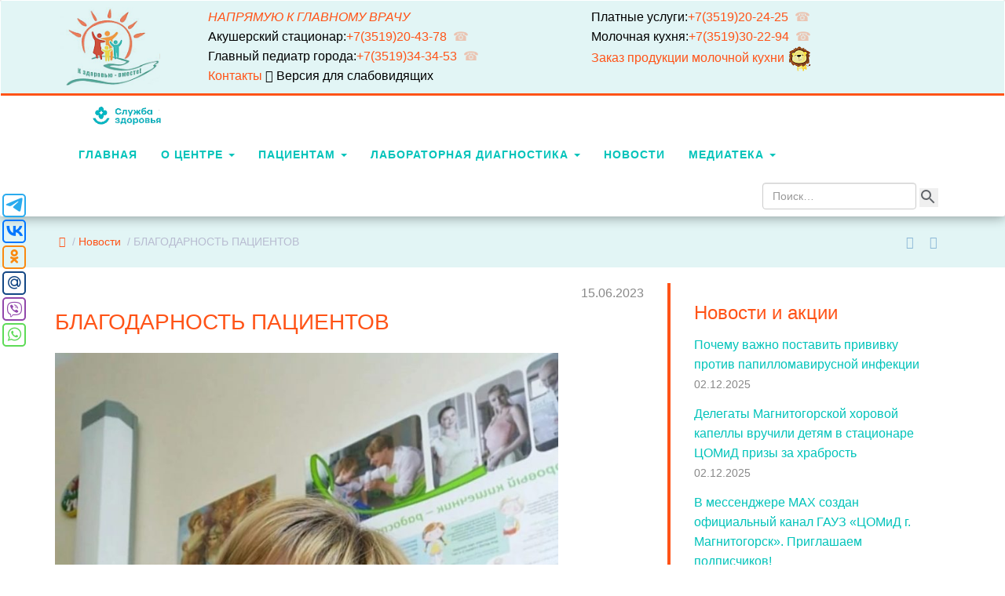

--- FILE ---
content_type: text/html; charset=UTF-8
request_url: https://cmd74.ru/news/blagodarnost-patsientov-202/
body_size: 15218
content:
<!DOCTYPE html>
<html lang="ru-RU">
<head>
	<meta charset="UTF-8">
	<meta http-equiv="X-UA-Compatible" content="IE=edge">
	<meta name="viewport" content="width=device-width, initial-scale=1">
	<meta name="viewport" content="width=device-width, initial-scale=1.0">
	<meta name="yandex-verification" content="d3deb7f1dc274e99" />

	<link rel="shortcut icon" href="/favicon.png" type="image/png"/> 
	<link rel="icon" href="/favicon.png" type="image/png">

	<!-- <link href="https://cmd74.ru/wp-content/themes/dgb/style.css" rel="stylesheet"> -->

	<title>БЛАГОДАРНОСТЬ ПАЦИЕНТОВ - Центр охраны материнства и детства г.Магнитогорск</title>

<!-- This site is optimized with the Yoast SEO plugin v10.1.3 - https://yoast.com/wordpress/plugins/seo/ -->
<link rel="canonical" href="https://cmd74.ru/news/blagodarnost-patsientov-202/" />
<meta property="og:locale" content="ru_RU" />
<meta property="og:type" content="article" />
<meta property="og:title" content="БЛАГОДАРНОСТЬ ПАЦИЕНТОВ - Центр охраны материнства и детства г.Магнитогорск" />
<meta property="og:description" content="&nbsp; &nbsp; &nbsp; &nbsp; &nbsp; &nbsp; &nbsp; &nbsp; &nbsp; &nbsp; &nbsp; &nbsp; &nbsp; &nbsp; &nbsp; &nbsp; &nbsp; &nbsp; &nbsp; &nbsp; 15 июня на официальный сайт ГАУЗ &#171;Центр охраны материнства и детства г. Магнитогорск&#187; поступило благодарственное письмо  от пациентки, адресованное сотрудникам детской поликлиники № 2 и лично участковой медицинской сестре МАРИНЕ РАШИДОВНЕ ЖУМАГУЛОВОЙ. Алена  Хочу выразить &hellip;" />
<meta property="og:url" content="https://cmd74.ru/news/blagodarnost-patsientov-202/" />
<meta property="og:site_name" content="Центр охраны материнства и детства г.Магнитогорск" />
<meta property="article:section" content="Новости" />
<meta property="article:published_time" content="2023-06-15T11:07:47+00:00" />
<meta property="og:image" content="https://cmd74.ru/wp-content/uploads/8c95f04c-2d23-4396-997e-d92bf4938486.jpg" />
<meta property="og:image:secure_url" content="https://cmd74.ru/wp-content/uploads/8c95f04c-2d23-4396-997e-d92bf4938486.jpg" />
<meta property="og:image:width" content="960" />
<meta property="og:image:height" content="1280" />
<meta name="twitter:card" content="summary_large_image" />
<meta name="twitter:description" content="&nbsp; &nbsp; &nbsp; &nbsp; &nbsp; &nbsp; &nbsp; &nbsp; &nbsp; &nbsp; &nbsp; &nbsp; &nbsp; &nbsp; &nbsp; &nbsp; &nbsp; &nbsp; &nbsp; &nbsp; 15 июня на официальный сайт ГАУЗ &#171;Центр охраны материнства и детства г. Магнитогорск&#187; поступило благодарственное письмо  от пациентки, адресованное сотрудникам детской поликлиники № 2 и лично участковой медицинской сестре МАРИНЕ РАШИДОВНЕ ЖУМАГУЛОВОЙ. Алена  Хочу выразить [&hellip;]" />
<meta name="twitter:title" content="БЛАГОДАРНОСТЬ ПАЦИЕНТОВ - Центр охраны материнства и детства г.Магнитогорск" />
<meta name="twitter:image" content="https://cmd74.ru/wp-content/uploads/8c95f04c-2d23-4396-997e-d92bf4938486.jpg" />
<!-- / Yoast SEO plugin. -->

<link rel='dns-prefetch' href='//s.w.org' />
<link rel="alternate" type="application/rss+xml" title="Центр охраны материнства и детства г.Магнитогорск &raquo; Лента" href="https://cmd74.ru/feed/" />
<link rel="alternate" type="application/rss+xml" title="Центр охраны материнства и детства г.Магнитогорск &raquo; Лента комментариев" href="https://cmd74.ru/comments/feed/" />
<link rel='stylesheet' id='farbtastic-css'  href='https://cmd74.ru/wp-admin/css/farbtastic.min.css?ver=1.3u1' type='text/css' media='all' />
<link rel='stylesheet' id='wp-block-library-css'  href='https://cmd74.ru/wp-includes/css/dist/block-library/style.min.css?ver=5.0.3' type='text/css' media='all' />
<link rel='stylesheet' id='single-testimonial-block-css'  href='https://cmd74.ru/wp-content/plugins/easy-testimonials/blocks/single-testimonial/style.css?ver=1554717085' type='text/css' media='all' />
<link rel='stylesheet' id='random-testimonial-block-css'  href='https://cmd74.ru/wp-content/plugins/easy-testimonials/blocks/random-testimonial/style.css?ver=1554717085' type='text/css' media='all' />
<link rel='stylesheet' id='testimonials-list-block-css'  href='https://cmd74.ru/wp-content/plugins/easy-testimonials/blocks/testimonials-list/style.css?ver=1554717085' type='text/css' media='all' />
<link rel='stylesheet' id='testimonials-cycle-block-css'  href='https://cmd74.ru/wp-content/plugins/easy-testimonials/blocks/testimonials-cycle/style.css?ver=1554717085' type='text/css' media='all' />
<link rel='stylesheet' id='testimonials-grid-block-css'  href='https://cmd74.ru/wp-content/plugins/easy-testimonials/blocks/testimonials-grid/style.css?ver=1554717085' type='text/css' media='all' />
<link rel='stylesheet' id='contact-form-7-css'  href='https://cmd74.ru/wp-content/plugins/contact-form-7/includes/css/styles.css?ver=5.1.1' type='text/css' media='all' />
<link rel='stylesheet' id='easy_testimonial_style-css'  href='https://cmd74.ru/wp-content/plugins/easy-testimonials/include/assets/css/style.css?ver=5.0.3' type='text/css' media='all' />
<link rel='stylesheet' id='bootstrap-style-css'  href='https://cmd74.ru/wp-content/themes/dgb/css/bootstrap.css?ver=1.7.8' type='text/css' media='all' />
<link rel='stylesheet' id='dbg-style-css'  href='https://cmd74.ru/wp-content/themes/dgb/css/dgb.css?ver=1.7.8' type='text/css' media='all' />
<link rel='stylesheet' id='font-awesome-style-css'  href='https://cmd74.ru/wp-content/themes/dgb/css/font-awesome.min.css?ver=1.7.8' type='text/css' media='all' />
<link rel='stylesheet' id='animate-style-css'  href='https://cmd74.ru/wp-content/themes/dgb/css/animate.css?ver=1.7.8' type='text/css' media='all' />
<link rel='stylesheet' id='slider-css-css'  href='https://cmd74.ru/wp-content/themes/dgb/css/slider.css?ver=1.7.8' type='text/css' media='all' />
<link rel='stylesheet' id='fancybox-css'  href='https://cmd74.ru/wp-content/plugins/easy-fancybox/css/jquery.fancybox.1.3.23.css' type='text/css' media='screen' />
<link rel='stylesheet' id='bvi-style-css'  href='https://cmd74.ru/wp-content/plugins/button-visually-impaired/assets/css/bvi.min.css?ver=2.0' type='text/css' media='all' />
<style id='bvi-style-inline-css' type='text/css'>
a.bvi-link-widget, a.bvi-link-shortcode {color: #ffffff !important; background-color: #e53935 !important;}
</style>
<script type='text/javascript' src='https://cmd74.ru/wp-includes/js/jquery/jquery.js?ver=1.12.4'></script>
<script type='text/javascript' src='https://cmd74.ru/wp-includes/js/jquery/jquery-migrate.min.js?ver=1.4.1'></script>
<script type='text/javascript' src='https://cmd74.ru/wp-content/plugins/tag-cloud-canvas/jquery.tagcanvas.min.js?ver=5.0.3'></script>
<script type='text/javascript' src='https://cmd74.ru/wp-content/themes/dgb/js/bootstrap.min.js?ver=1.7.8'></script>
<script type='text/javascript' src='https://cmd74.ru/wp-content/themes/dgb/js/dgb.js?ver=1.7.8'></script>
<script type='text/javascript' src='https://cmd74.ru/wp-content/themes/dgb/js/slider.js?ver=1.7.8'></script>
<link rel='https://api.w.org/' href='https://cmd74.ru/wp-json/' />
<link rel="EditURI" type="application/rsd+xml" title="RSD" href="https://cmd74.ru/xmlrpc.php?rsd" />
<link rel="wlwmanifest" type="application/wlwmanifest+xml" href="https://cmd74.ru/wp-includes/wlwmanifest.xml" /> 
<meta name="generator" content="WordPress 5.0.3" />
<link rel='shortlink' href='https://cmd74.ru/?p=182621' />
<link rel="alternate" type="application/json+oembed" href="https://cmd74.ru/wp-json/oembed/1.0/embed?url=https%3A%2F%2Fcmd74.ru%2Fnews%2Fblagodarnost-patsientov-202%2F" />
<link rel="alternate" type="text/xml+oembed" href="https://cmd74.ru/wp-json/oembed/1.0/embed?url=https%3A%2F%2Fcmd74.ru%2Fnews%2Fblagodarnost-patsientov-202%2F&#038;format=xml" />
<style type="text/css" media="screen"></style><style type="text/css" media="screen">@media (max-width: 728px) {}</style><style type="text/css" media="screen">@media (max-width: 320px) {}</style>		<style type="text/css">.recentcomments a{display:inline !important;padding:0 !important;margin:0 !important;}</style>
		</head>

<body class="post-template-default single single-post postid-182621 single-format-standard wp-embed-responsive" >

	<a href="#" class="scrollup" style="display: none;"><i class="fa fa-angle-up active"></i></a>

	<!-- <div id="wrapper"> -->
		
		<nav class="navbar navbar-custom top-nav-collapse" style="display:auto;" role="navigation">
			<div class="top-area top-padding" style="background-color: #e2f5f5;color:#000;">
				<div class="container">
				
				<div class="row">
					  
            <div class="col-sm-2 col-md-2" >
									<div class="wow fadeInDown" data-wow-delay="0.1s">
										<div class="widget">
											<a href="/"><img src="https://cmd74.ru/wp-content/themes/dgb/images/logo-2-300x223_bf.png" alt="" style="height:100px;"></a>
										</div>
									</div>
								</div>
								
               <div class="col-sm-5 col-md-5" >
									<div class="wow fadeInDown" data-wow-delay="0.1s">
										<div class="widget">
											<ul>
												<li><span style="overflow:hidden;text-overflow:ellipsis;"><a style="color:#ff5317;font-style: italic;" href="/about/gv/goryachaya-liniya-obrashheniya-zhaloby-predlozheniya-grazhdan/" style="color:#ff5317;word-break:normal;white-space:nowrap;">НАПРЯМУЮ К ГЛАВНОМУ ВРАЧУ</a></span></li>
												<li><span style="overflow:hidden;text-overflow:ellipsis;">Акушерский стационар:<a href="tel:+73519204378" style="color:#ff5317;word-break:normal;white-space:nowrap;">+7(3519)20-43-78</a></span></li>
												<li><span style="overflow:hidden;text-overflow:ellipsis;">Главный педиатр города:<a href="tel:+73519343453" style="color:#ff5317;word-break:normal;white-space:nowrap;">+7(3519)34-34-53</a></span></li>
												<li><span style="text-overflow:clip;"><a href="/about/contacts/#phones" style="color:#ff5317;word-break:normal;white-space:nowrap;"> Контакты&nbsp;</a></span><span class="hidden-xs" style="color:#000;word-break:normal;white-space:nowrap;"><a href="#" class="bvi-open" style="color:#000;word-break:normal;white-space:nowrap;"><i class="fa fa-eye fa align-middle" style="color:#000;word-break:normal;white-space:nowrap;"></i> Версия для слабовидящих</a></span></li>
												<!--
                        <li><span style="overflow:hidden;text-overflow:ellipsis;">Главный акушер-гинеколог:<a href="tel:+73519209928" style="color:#ff5317;word-break:normal;white-space:nowrap;">+7(3519)20-99-28</a></span></li>
                        -->
											</ul>
										</div>
									</div>
								</div>
        
                <div class="col-sm-5 col-md-5" >
									<div class="wow fadeInDown" data-wow-delay="0.1s">
										<div class="widget">
											<ul>
												<li><span style="text-overflow:clip;">Платные услуги:<a href="tel:+73519202425" style="color:#ff5317;word-break:normal;white-space:nowrap;">+7(3519)20-24-25</a></span></li>
												<li><span style="text-overflow:clip;">Молочная кухня:<a href="tel:+73519302294" style="color:#ff5317;word-break:normal;white-space:nowrap;">+7(3519)30-22-94</a></span></li>
												<li><span style="text-overflow:clip;"><a href="https://levdetkin.cmd74.ru" terget="_new" style="color:#ff5317;word-break:normal;white-space:nowrap;"> Заказ продукции молочной кухни&nbsp;<img src="https://cmd74.ru/wp-content/themes/dgb/images/levdetkin!.png" /></a></li>
											</ul>
										</div>
									</div>
								</div>
						
			 	 </div>
				</div>
			</div>
			
			
			<div class="container navigation">
				<div class="navbar-header page-scroll">
					<button type="button" class="navbar-toggle" style="position:absolute;" data-toggle="collapse" data-target=".navbar-main-collapse">
						<i class="fa fa-bars"></i>
					</button>
					<a class="navbar-brand reduce" href="/">
						<img src="https://cmd74.ru/wp-content/themes/dgb/images/bb_32_g.png" alt="" style="height:32px;padding-left:40px;">
					</a>
				</div>

				<!-- Collect the nav links, forms, and other content for toggling -->
				<div class="collapse navbar-collapse navbar-main-collapse navbar-right" id="main-menu-wrapper">
						<ul id="menu-glavnoe-menyu" class="nav navbar-nav center"><li itemscope="itemscope" itemtype="https://www.schema.org/SiteNavigationElement" id="menu-item-13" class="menu-item menu-item-type-post_type menu-item-object-page menu-item-home menu-item-13"><a title="Главная" href="https://cmd74.ru/">Главная</a></li>
<li itemscope="itemscope" itemtype="https://www.schema.org/SiteNavigationElement" id="menu-item-20" class="menu-item menu-item-type-post_type menu-item-object-page menu-item-has-children menu-item-20 dropdown"><a title="О центре" href="#" data-toggle="dropdown" class="dropdown-toggle" aria-haspopup="true">О центре <span class="caret"></span></a>
<ul role="menu" class=" dropdown-menu" >
	<li itemscope="itemscope" itemtype="https://www.schema.org/SiteNavigationElement" id="menu-item-421" class="menu-item menu-item-type-post_type menu-item-object-page menu-item-421"><a title="Общие сведения" href="https://cmd74.ru/about/">Общие сведения</a></li>
	<li itemscope="itemscope" itemtype="https://www.schema.org/SiteNavigationElement" id="menu-item-73" class="menu-item menu-item-type-post_type menu-item-object-page menu-item-73"><a title="Контакты" href="https://cmd74.ru/about/contacts/">Контакты</a></li>
	<li itemscope="itemscope" itemtype="https://www.schema.org/SiteNavigationElement" id="menu-item-157" class="menu-item menu-item-type-post_type menu-item-object-page menu-item-157"><a title="Структура" href="https://cmd74.ru/about/struktura/">Структура</a></li>
	<li itemscope="itemscope" itemtype="https://www.schema.org/SiteNavigationElement" id="menu-item-317" class="menu-item menu-item-type-post_type menu-item-object-page menu-item-317"><a title="Режим и графики работы" href="https://cmd74.ru/about/rezhim-raboty/">Режим и графики работы</a></li>
	<li itemscope="itemscope" itemtype="https://www.schema.org/SiteNavigationElement" id="menu-item-158" class="menu-item menu-item-type-post_type menu-item-object-page menu-item-158"><a title="Руководство" href="https://cmd74.ru/about/leaders/">Руководство</a></li>
	<li itemscope="itemscope" itemtype="https://www.schema.org/SiteNavigationElement" id="menu-item-394" class="menu-item menu-item-type-post_type menu-item-object-page menu-item-394"><a title="Документы" href="https://cmd74.ru/about/docs/">Документы</a></li>
	<li itemscope="itemscope" itemtype="https://www.schema.org/SiteNavigationElement" id="menu-item-45" class="menu-item menu-item-type-post_type menu-item-object-page menu-item-45"><a title="Специалисты" href="https://cmd74.ru/about/personal/">Специалисты</a></li>
	<li itemscope="itemscope" itemtype="https://www.schema.org/SiteNavigationElement" id="menu-item-58" class="menu-item menu-item-type-post_type menu-item-object-page menu-item-58"><a title="История больницы" href="https://cmd74.ru/about/history/">История больницы</a></li>
	<li itemscope="itemscope" itemtype="https://www.schema.org/SiteNavigationElement" id="menu-item-87" class="menu-item menu-item-type-post_type menu-item-object-page menu-item-87"><a title="Контролирующие организации" href="https://cmd74.ru/about/kontroliruyushhie-organizatsii/">Контролирующие организации</a></li>
	<li itemscope="itemscope" itemtype="https://www.schema.org/SiteNavigationElement" id="menu-item-90" class="menu-item menu-item-type-post_type menu-item-object-page menu-item-90"><a title="Список страховых компаний" href="https://cmd74.ru/about/spisok-strahovyh-kompanij/">Список страховых компаний</a></li>
	<li itemscope="itemscope" itemtype="https://www.schema.org/SiteNavigationElement" id="menu-item-175" class="menu-item menu-item-type-post_type menu-item-object-page menu-item-175"><a title="Информация о противодействии коррупции" href="https://cmd74.ru/about/informatsiya-o-protivodejstvii-korruptsii/">Информация о противодействии коррупции</a></li>
	<li itemscope="itemscope" itemtype="https://www.schema.org/SiteNavigationElement" id="menu-item-176" class="menu-item menu-item-type-post_type menu-item-object-page menu-item-176"><a title="Вакансии" href="https://cmd74.ru/about/vakansii/">Вакансии</a></li>
	<li itemscope="itemscope" itemtype="https://www.schema.org/SiteNavigationElement" id="menu-item-454" class="menu-item menu-item-type-post_type menu-item-object-page menu-item-454"><a title="Отзывы пациентов" href="https://cmd74.ru/about/comments/">Отзывы пациентов</a></li>
	<li itemscope="itemscope" itemtype="https://www.schema.org/SiteNavigationElement" id="menu-item-158720" class="menu-item menu-item-type-post_type menu-item-object-page menu-item-158720"><a title="Наши награды" href="https://cmd74.ru/rewards/">Наши награды</a></li>
	<li itemscope="itemscope" itemtype="https://www.schema.org/SiteNavigationElement" id="menu-item-611" class="menu-item menu-item-type-post_type menu-item-object-page menu-item-611"><a title="Закупки" href="https://cmd74.ru/about/zakupki/">Закупки</a></li>
	<li itemscope="itemscope" itemtype="https://www.schema.org/SiteNavigationElement" id="menu-item-79303" class="menu-item menu-item-type-post_type menu-item-object-page menu-item-79303"><a title="Замечания и предложения по охране труда" href="https://cmd74.ru/zamechaniya-i-predlozheniya-po-tb-i-ohrane-truda/">Замечания и предложения по охране труда</a></li>
</ul>
</li>
<li itemscope="itemscope" itemtype="https://www.schema.org/SiteNavigationElement" id="menu-item-21" class="menu-item menu-item-type-post_type menu-item-object-page menu-item-has-children menu-item-21 dropdown"><a title="Пациентам" href="#" data-toggle="dropdown" class="dropdown-toggle" aria-haspopup="true">Пациентам <span class="caret"></span></a>
<ul role="menu" class=" dropdown-menu" >
	<li itemscope="itemscope" itemtype="https://www.schema.org/SiteNavigationElement" id="menu-item-91982" class="menu-item menu-item-type-post_type menu-item-object-page menu-item-91982"><a title="ЧТО ДЕЛАТЬ, ЕСЛИ У ВАС ВОЗНИКЛИ СИМПТОМЫ ИНФЕКЦИОННОГО ЗАБОЛЕВАНИЯ" href="https://cmd74.ru/patsientam/chto-delat-esli-u-vas-voznikli-simptomy-infektsionnogo-zabolevaniya/"><span style="color:#ff5317;">ЧТО ДЕЛАТЬ, ЕСЛИ У ВАС ВОЗНИКЛИ СИМПТОМЫ ИНФЕКЦИОННОГО ЗАБОЛЕВАНИЯ</span></a></li>
	<li itemscope="itemscope" itemtype="https://www.schema.org/SiteNavigationElement" id="menu-item-9257" class="menu-item menu-item-type-post_type menu-item-object-page menu-item-9257"><a title="Расписание работы специалистов поликлиник" href="https://cmd74.ru/testshedule/"><span class="circle" aria-hidden="true"><span class="icon arrow"></span></span>Расписание работы специалистов поликлиник</a></li>
	<li itemscope="itemscope" itemtype="https://www.schema.org/SiteNavigationElement" id="menu-item-241422" class="menu-item menu-item-type-post_type menu-item-object-page menu-item-241422"><a title=" Беременность и роды" href="https://cmd74.ru/beremennost-i-rody/"><span style="width:100%;border-bottom:2px solid #ff5317;padding:10px;"><img src="/wp-content/themes/dgb/images/born!.png" /> Беременность и роды</span></a></li>
	<li itemscope="itemscope" itemtype="https://www.schema.org/SiteNavigationElement" id="menu-item-2851" class="menu-item menu-item-type-post_type menu-item-object-page menu-item-2851"><a title="Педиатрические участки" href="https://cmd74.ru/patsientam/medsectors/">Педиатрические участки</a></li>
	<li itemscope="itemscope" itemtype="https://www.schema.org/SiteNavigationElement" id="menu-item-5541" class="menu-item menu-item-type-post_type menu-item-object-page menu-item-5541"><a title=" Молочная кухня" href="https://cmd74.ru/about/struktura/molochnaya-kuhnya/"><span style="width:100%;border-bottom:2px solid #ff5317;padding:10px;"><img src="/wp-content/themes/dgb/images/milky!.png" /> Молочная кухня</span></a></li>
	<li itemscope="itemscope" itemtype="https://www.schema.org/SiteNavigationElement" id="menu-item-214224" class="menu-item menu-item-type-custom menu-item-object-custom menu-item-214224"><a title=" Интернет-магазин Молочная кухня" href="https://levdetkin.cmd74.ru/"><span style="width:100%;border-bottom:2px solid #ff5317;padding:10px;"><img src="/wp-content/themes/dgb/images/levdetkin!.png" /> Интернет-магазин Молочная кухня</span></a></li>
	<li itemscope="itemscope" itemtype="https://www.schema.org/SiteNavigationElement" id="menu-item-1199" class="menu-item menu-item-type-post_type menu-item-object-page menu-item-1199"><a title="Диспансеризация и профилактические осмотры несовершеннолетних" href="https://cmd74.ru/patsientam/dispanserizatsiya/">Диспансеризация и профилактические осмотры несовершеннолетних</a></li>
	<li itemscope="itemscope" itemtype="https://www.schema.org/SiteNavigationElement" id="menu-item-247476" class="menu-item menu-item-type-post_type menu-item-object-page menu-item-247476"><a title="Диспансеризация взрослого насления" href="https://cmd74.ru/dispanserizatsiya-vzroslogo-nasleniya/">Диспансеризация взрослого насления</a></li>
	<li itemscope="itemscope" itemtype="https://www.schema.org/SiteNavigationElement" id="menu-item-170733" class="menu-item menu-item-type-post_type menu-item-object-page menu-item-170733"><a title="Лекарственное обеспечение" href="https://cmd74.ru/patsientam/lekarstvennoe-obespechenie/">Лекарственное обеспечение</a></li>
	<li itemscope="itemscope" itemtype="https://www.schema.org/SiteNavigationElement" id="menu-item-77" class="menu-item menu-item-type-post_type menu-item-object-page menu-item-77"><a title="Подготовка к исследованиям" href="https://cmd74.ru/patsientam/podgotovka-k-issledovaniyam/">Подготовка к исследованиям</a></li>
	<li itemscope="itemscope" itemtype="https://www.schema.org/SiteNavigationElement" id="menu-item-742" class="menu-item menu-item-type-post_type menu-item-object-page menu-item-742"><a title="Календарь прививок" href="https://cmd74.ru/patsientam/kalendar-privivok/">Календарь прививок</a></li>
	<li itemscope="itemscope" itemtype="https://www.schema.org/SiteNavigationElement" id="menu-item-507" class="menu-item menu-item-type-post_type menu-item-object-page menu-item-507"><a title="Запись на прием (вызов Врача)" href="https://cmd74.ru/patsientam/zapis-na-priem/">Запись на прием (<span style="color:#ff5317;">вызов Врача</span>)</a></li>
	<li itemscope="itemscope" itemtype="https://www.schema.org/SiteNavigationElement" id="menu-item-150035" class="menu-item menu-item-type-custom menu-item-object-custom menu-item-150035"><a title="Памятки пациенту" href="https://cmd74.ru/pamyatki-patsientu/">Памятки пациенту</a></li>
	<li itemscope="itemscope" itemtype="https://www.schema.org/SiteNavigationElement" id="menu-item-270" class="menu-item menu-item-type-post_type menu-item-object-page menu-item-270"><a title="Платные услуги" href="https://cmd74.ru/patsientam/platnye-uslugi/">Платные услуги</a></li>
	<li itemscope="itemscope" itemtype="https://www.schema.org/SiteNavigationElement" id="menu-item-3927" class="menu-item menu-item-type-post_type menu-item-object-page menu-item-3927"><a title="Полезная информация" href="https://cmd74.ru/patsientam/poleznaya-informatsiya/">Полезная информация</a></li>
	<li itemscope="itemscope" itemtype="https://www.schema.org/SiteNavigationElement" id="menu-item-756" class="menu-item menu-item-type-post_type menu-item-object-page menu-item-756"><a title="Положение о платных медицинских услугах" href="https://cmd74.ru/patsientam/polozhenie-platnyh-meditsinskih-uslugah/">Положение о платных медицинских услугах</a></li>
	<li itemscope="itemscope" itemtype="https://www.schema.org/SiteNavigationElement" id="menu-item-1240" class="menu-item menu-item-type-post_type menu-item-object-page menu-item-1240"><a title="Графики приема представителей СМО" href="https://cmd74.ru/patsientam/grafiki-priema-predstavitelej-smo/">Графики приема представителей СМО</a></li>
	<li itemscope="itemscope" itemtype="https://www.schema.org/SiteNavigationElement" id="menu-item-438" class="menu-item menu-item-type-post_type menu-item-object-page menu-item-438"><a title="Нормативные документы (Законы, права, правила, перечни)" href="https://cmd74.ru/patsientam/prava-i-obyazannosti/">Нормативные документы (Законы, права, правила, перечни)</a></li>
	<li itemscope="itemscope" itemtype="https://www.schema.org/SiteNavigationElement" id="menu-item-97958" class="menu-item menu-item-type-custom menu-item-object-custom menu-item-97958"><a title="Гражданам, вынужденно покинувшим территорию Украины!" href="https://cmd74.ru/grazhdanam-ukrainy/"><span style="color:#ff5317;">Гражданам, вынужденно покинувшим территорию Украины!</span></a></li>
	<li itemscope="itemscope" itemtype="https://www.schema.org/SiteNavigationElement" id="menu-item-502" class="menu-item menu-item-type-post_type menu-item-object-page menu-item-502"><a title="Показатели качества" href="https://cmd74.ru/patsientam/pokazateli-kachestva/">Показатели качества</a></li>
	<li itemscope="itemscope" itemtype="https://www.schema.org/SiteNavigationElement" id="menu-item-129087" class="menu-item menu-item-type-post_type menu-item-object-page menu-item-129087"><a title="Вопросы и ответы" href="https://cmd74.ru/voprosy-i-otvety/">Вопросы и ответы</a></li>
	<li itemscope="itemscope" itemtype="https://www.schema.org/SiteNavigationElement" id="menu-item-280930" class="menu-item menu-item-type-post_type menu-item-object-page menu-item-280930"><a title="Оценка качества оказания услуг в стационаре" href="https://cmd74.ru/otsenka-kachestva-okazaniya-uslug-v-statsionare/">Оценка качества оказания услуг в стационаре</a></li>
	<li itemscope="itemscope" itemtype="https://www.schema.org/SiteNavigationElement" id="menu-item-181430" class="menu-item menu-item-type-post_type menu-item-object-page menu-item-181430"><a title="Меры социальной поддержки семей с детьми в Челябинской области" href="https://cmd74.ru/mery-sotsialnoj-podderzhki-semej-s-detmi-v-chelyabinskoj-oblasti/"><span style="color:#ff5317;">Меры социальной поддержки семей с детьми в Челябинской области</span></a></li>
	<li itemscope="itemscope" itemtype="https://www.schema.org/SiteNavigationElement" id="menu-item-19352" class="menu-item menu-item-type-post_type menu-item-object-page menu-item-19352"><a title="Результат ПЦР-теста на COVID-19" href="https://cmd74.ru/pcrresult/">Результат ПЦР-теста на COVID-19</a></li>
</ul>
</li>
<li itemscope="itemscope" itemtype="https://www.schema.org/SiteNavigationElement" id="menu-item-285204" class="menu-item menu-item-type-post_type menu-item-object-page menu-item-has-children menu-item-285204 dropdown"><a title="Лабораторная диагностика" href="#" data-toggle="dropdown" class="dropdown-toggle" aria-haspopup="true">Лабораторная диагностика <span class="caret"></span></a>
<ul role="menu" class=" dropdown-menu" >
	<li itemscope="itemscope" itemtype="https://www.schema.org/SiteNavigationElement" id="menu-item-285208" class="menu-item menu-item-type-post_type menu-item-object-page menu-item-285208"><a title="Информация для пациентов" href="https://cmd74.ru/laboratornaya-diagnostika/informatsiya-dlya-patsientov/">Информация для пациентов</a></li>
	<li itemscope="itemscope" itemtype="https://www.schema.org/SiteNavigationElement" id="menu-item-285682" class="menu-item menu-item-type-post_type menu-item-object-page menu-item-285682"><a title="Обследование детского населения" href="https://cmd74.ru/laboratornaya-diagnostika/obsledovanie-detskogo-naseleniya/">Обследование детского населения</a></li>
	<li itemscope="itemscope" itemtype="https://www.schema.org/SiteNavigationElement" id="menu-item-291473" class="menu-item menu-item-type-post_type menu-item-object-page menu-item-291473"><a title="Иммуноанализы для детей" href="https://cmd74.ru/laboratornaya-diagnostika/immunoanalizy-dlya-detej/">Иммуноанализы для детей</a></li>
	<li itemscope="itemscope" itemtype="https://www.schema.org/SiteNavigationElement" id="menu-item-291474" class="menu-item menu-item-type-post_type menu-item-object-page menu-item-291474"><a title="Генетические анализы для детей" href="https://cmd74.ru/laboratornaya-diagnostika/geneticheskie-analizy-dlya-detej/">Генетические анализы для детей</a></li>
	<li itemscope="itemscope" itemtype="https://www.schema.org/SiteNavigationElement" id="menu-item-292610" class="menu-item menu-item-type-post_type menu-item-object-page menu-item-292610"><a title="Дети: Гормоны" href="https://cmd74.ru/laboratornaya-diagnostika/deti-gormony/">Дети: Гормоны</a></li>
	<li itemscope="itemscope" itemtype="https://www.schema.org/SiteNavigationElement" id="menu-item-295054" class="menu-item menu-item-type-post_type menu-item-object-page menu-item-295054"><a title="Диагностика анемий у детей" href="https://cmd74.ru/laboratornaya-diagnostika/diagnostika-anemij-u-detej/">Диагностика анемий у детей</a></li>
	<li itemscope="itemscope" itemtype="https://www.schema.org/SiteNavigationElement" id="menu-item-295056" class="menu-item menu-item-type-post_type menu-item-object-page menu-item-295056"><a title="Нейроинфекции у детей" href="https://cmd74.ru/laboratornaya-diagnostika/nejroinfektsii-u-detej/">Нейроинфекции у детей</a></li>
	<li itemscope="itemscope" itemtype="https://www.schema.org/SiteNavigationElement" id="menu-item-301472" class="menu-item menu-item-type-post_type menu-item-object-page menu-item-301472"><a title="Зачем детям важно проверять состояние здоровья перед вакцинацией" href="https://cmd74.ru/laboratornaya-diagnostika/zachem-detyam-vazhno-proveryat-sostoyanie-zdorovya-pered-vaktsinatsiej/">Зачем детям важно проверять состояние здоровья перед вакцинацией</a></li>
	<li itemscope="itemscope" itemtype="https://www.schema.org/SiteNavigationElement" id="menu-item-300480" class="menu-item menu-item-type-post_type menu-item-object-page menu-item-300480"><a title="Аллергия или инфекция?" href="https://cmd74.ru/laboratornaya-diagnostika/allergiya-ili-infektsiya/">Аллергия или инфекция?</a></li>
	<li itemscope="itemscope" itemtype="https://www.schema.org/SiteNavigationElement" id="menu-item-293574" class="menu-item menu-item-type-post_type menu-item-object-page menu-item-293574"><a title="Что такое коагулограмма" href="https://cmd74.ru/laboratornaya-diagnostika/chto-takoe-koagulogramma-i-zachem-eyo-sdavat-rebyonku/">Что такое коагулограмма</a></li>
	<li itemscope="itemscope" itemtype="https://www.schema.org/SiteNavigationElement" id="menu-item-285264" class="menu-item menu-item-type-post_type menu-item-object-page menu-item-285264"><a title="Обследование беременных женщин" href="https://cmd74.ru/laboratornaya-diagnostika/obsledovanie-beremennyh-zhenshhin/">Обследование беременных женщин</a></li>
	<li itemscope="itemscope" itemtype="https://www.schema.org/SiteNavigationElement" id="menu-item-291471" class="menu-item menu-item-type-post_type menu-item-object-page menu-item-291471"><a title="Будущим мамам: готовимся к сдаче анализов." href="https://cmd74.ru/laboratornaya-diagnostika/budushhim-mamam-gotovimsya-k-sdache-analizov/">Будущим мамам: готовимся к сдаче анализов.</a></li>
	<li itemscope="itemscope" itemtype="https://www.schema.org/SiteNavigationElement" id="menu-item-292609" class="menu-item menu-item-type-post_type menu-item-object-page menu-item-292609"><a title="Беременные женщины: Лабораторные показатели тошноты и рвоты" href="https://cmd74.ru/laboratornaya-diagnostika/beremennye-zhenshhiny-laboratornye-pokazateli-toshnoty-i-rvoty/">Беременные женщины: Лабораторные показатели тошноты и рвоты</a></li>
	<li itemscope="itemscope" itemtype="https://www.schema.org/SiteNavigationElement" id="menu-item-291472" class="menu-item menu-item-type-post_type menu-item-object-page menu-item-291472"><a title="Как группа крови и резус-фактор могут повлиять на беременность" href="https://cmd74.ru/laboratornaya-diagnostika/kak-gruppa-krovi-i-rezus-faktor-mogut-povliyat-na-beremennost/">Как группа крови и резус-фактор могут повлиять на беременность</a></li>
	<li itemscope="itemscope" itemtype="https://www.schema.org/SiteNavigationElement" id="menu-item-293573" class="menu-item menu-item-type-post_type menu-item-object-page menu-item-293573"><a title="Глюкозотолерантный тест при беременности" href="https://cmd74.ru/laboratornaya-diagnostika/glyukozotolerantnyj-test-pri-beremennosti/">Глюкозотолерантный тест при беременности</a></li>
	<li itemscope="itemscope" itemtype="https://www.schema.org/SiteNavigationElement" id="menu-item-295052" class="menu-item menu-item-type-post_type menu-item-object-page menu-item-295052"><a title="Фолиевая кислота и витамины группы B" href="https://cmd74.ru/laboratornaya-diagnostika/folievaya-kislota-i-vitaminy-gruppy-b/">Фолиевая кислота и витамины группы B</a></li>
	<li itemscope="itemscope" itemtype="https://www.schema.org/SiteNavigationElement" id="menu-item-295053" class="menu-item menu-item-type-post_type menu-item-object-page menu-item-295053"><a title="Оценка уровня витамина D при беременности" href="https://cmd74.ru/laboratornaya-diagnostika/otsenka-urovnya-vitamina-d-pri-beremennosti/">Оценка уровня витамина D при беременности</a></li>
	<li itemscope="itemscope" itemtype="https://www.schema.org/SiteNavigationElement" id="menu-item-300482" class="menu-item menu-item-type-post_type menu-item-object-page menu-item-300482"><a title="Состояние вашего ЖКТ" href="https://cmd74.ru/laboratornaya-diagnostika/sostoyanie-vashego-zhkt/">Состояние вашего ЖКТ</a></li>
	<li itemscope="itemscope" itemtype="https://www.schema.org/SiteNavigationElement" id="menu-item-285205" class="menu-item menu-item-type-post_type menu-item-object-page menu-item-285205"><a title="Вопросы по разделу Лабораторная диагностика" href="https://cmd74.ru/laboratornaya-diagnostika/voprosy-po-razdelu-laboratornaya-diagnostika/">Вопросы по разделу Лабораторная диагностика</a></li>
	<li itemscope="itemscope" itemtype="https://www.schema.org/SiteNavigationElement" id="menu-item-292608" class="menu-item menu-item-type-post_type menu-item-object-page menu-item-292608"><a title="Гормоны щитовидной железы.2" href="https://cmd74.ru/laboratornaya-diagnostika/gormony-shhitovidnoj-zhelezy-2/">Гормоны щитовидной железы.2</a></li>
	<li itemscope="itemscope" itemtype="https://www.schema.org/SiteNavigationElement" id="menu-item-300481" class="menu-item menu-item-type-post_type menu-item-object-page menu-item-300481"><a title="Железодефицитная анемия при беременности" href="https://cmd74.ru/laboratornaya-diagnostika/zhelezodefitsitnaya-anemiya-pri-beremennosti/">Железодефицитная анемия при беременности</a></li>
	<li itemscope="itemscope" itemtype="https://www.schema.org/SiteNavigationElement" id="menu-item-301473" class="menu-item menu-item-type-post_type menu-item-object-page menu-item-301473"><a title="Гликированный гемоглобин" href="https://cmd74.ru/laboratornaya-diagnostika/glikirovannyj-gemoglobin/">Гликированный гемоглобин</a></li>
	<li itemscope="itemscope" itemtype="https://www.schema.org/SiteNavigationElement" id="menu-item-301474" class="menu-item menu-item-type-post_type menu-item-object-page menu-item-301474"><a title="Лабораторные маркеры риска преэклампси" href="https://cmd74.ru/laboratornaya-diagnostika/301465-2/">Лабораторные маркеры риска преэклампси</a></li>
	<li itemscope="itemscope" itemtype="https://www.schema.org/SiteNavigationElement" id="menu-item-291469" class="menu-item menu-item-type-post_type menu-item-object-page menu-item-291469"><a title="Лабораторная диагностика при хронических заболеваниях" href="https://cmd74.ru/laboratornaya-diagnostika/laboratornaya-diagnostika-pri-hronicheskih-zabolevaniyah/">Лабораторная диагностика при хронических заболеваниях</a></li>
	<li itemscope="itemscope" itemtype="https://www.schema.org/SiteNavigationElement" id="menu-item-293572" class="menu-item menu-item-type-post_type menu-item-object-page menu-item-293572"><a title="Тестостерон и эстроген" href="https://cmd74.ru/laboratornaya-diagnostika/testosteron-i-estrogen/">Тестостерон и эстроген</a></li>
	<li itemscope="itemscope" itemtype="https://www.schema.org/SiteNavigationElement" id="menu-item-291470" class="menu-item menu-item-type-post_type menu-item-object-page menu-item-291470"><a title="Пресепсин – защитник здоровья" href="https://cmd74.ru/laboratornaya-diagnostika/presepsin-zashhitnik-zdorovya/">Пресепсин – защитник здоровья</a></li>
</ul>
</li>
<li itemscope="itemscope" itemtype="https://www.schema.org/SiteNavigationElement" id="menu-item-593" class="menu-item menu-item-type-custom menu-item-object-custom menu-item-593"><a title="Новости" href="/news/">Новости</a></li>
<li itemscope="itemscope" itemtype="https://www.schema.org/SiteNavigationElement" id="menu-item-1618" class="menu-item menu-item-type-post_type menu-item-object-page menu-item-has-children menu-item-1618 dropdown"><a title="МедиаТека" href="#" data-toggle="dropdown" class="dropdown-toggle" aria-haspopup="true">МедиаТека <span class="caret"></span></a>
<ul role="menu" class=" dropdown-menu" >
	<li itemscope="itemscope" itemtype="https://www.schema.org/SiteNavigationElement" id="menu-item-1695" class="menu-item menu-item-type-post_type menu-item-object-page menu-item-1695"><a title="Видеорекомендации" href="https://cmd74.ru/media/videorekomendatsii/">Видеорекомендации</a></li>
	<li itemscope="itemscope" itemtype="https://www.schema.org/SiteNavigationElement" id="menu-item-1624" class="menu-item menu-item-type-post_type menu-item-object-page menu-item-1624"><a title="Сюжеты" href="https://cmd74.ru/media/syuzhety/">Сюжеты</a></li>
	<li itemscope="itemscope" itemtype="https://www.schema.org/SiteNavigationElement" id="menu-item-19353" class="menu-item menu-item-type-post_type menu-item-object-page menu-item-19353"><a title="Фотогалерея" href="https://cmd74.ru/my_gallery/">Фотогалерея</a></li>
	<li itemscope="itemscope" itemtype="https://www.schema.org/SiteNavigationElement" id="menu-item-1747" class="menu-item menu-item-type-post_type menu-item-object-page menu-item-has-children menu-item-1747 dropdown"><a title="Здоровый Образ Жизни" href="https://cmd74.ru/media/zozh/">Здоровый Образ Жизни</a></li>
</ul>
</li>
</ul>

					  <form id="search_form" role="search" class="navbar-form navbar-right" method="get" action="/">
				      <div class="form-group col-md-12">
				        <!-- <input type="search" placeholder="Поиск" class="form-control"> -->
				        <input type="search" class="search-field form-control" placeholder="Поиск…" value="" name="s">
				        <!-- <img type="submit" src="https://cmd74.ru/wp-content/themes/dgb/images/ACLook.gif" alt="" /> -->
				        <input type="submit" value="" style="position:relative;top:10px;cursor: pointer; border: none;width:24px;height:24px;background-image:url(https://cmd74.ru/wp-content/themes/dgb/images/search.svg) !important;background-repeat: no-repeat;background-position-y:-1px;background-position-x:-1px;" >
				      </div>
				    </form>                    

				</div><!-- /.navbar-collapse --> 
			</div>
		</nav>

<div class="page-data">
	
	
		<!-- Title section: -->
		<section class="paddingtop-130 bg-orange page-title-bg">

		</section>

		<!-- Breadcrumbs and social section: -->
		<section class="bg-gray paddingbot-20">
			<div class="container">
				<div class="row">
					<div class="col-xs-8 paddingtop-20">
						<div class="breadcrumb">
					        <li><a href="https://cmd74.ru"><span class="fa fa-home fa-fw"></span></a>&nbsp/&nbsp<a href="https://cmd74.ru/news/">Новости</a> &nbsp/&nbsp<li class="active">БЛАГОДАРНОСТЬ ПАЦИЕНТОВ</li></li>					    </div>					
					</div>
					<div class="col-xs-4 paddingtop-20 text-right">
						
		<a href="https://vk.com/zdorovmgn"><span class="fa fa-vk" style="opacity: 0.5; margin-right: 16px;"></span> </a>
		<a href="https://www.youtube.com/channel/UCVHOrO-BkUisE_vDDcjgMBg"><span class="fa fa-youtube" style="opacity: 0.5; margin-right: 16px;"></span> </a>
							</div>
				</div>
			</div>
		</section>	

	<section class="post-content">

			<div class="container margintop-20">
				<div class="row">

					<!-- post content -->
					<div class="col-md-8">		

					<div class="text-right marginbot-10"><span class="post-date">15.06.2023</span></div><h3>БЛАГОДАРНОСТЬ ПАЦИЕНТОВ</h3><p><img class=" wp-image-182627 alignleft" src="https://cmd74.ru/wp-content/uploads/IVvizayoZ-o.jpg" alt="" width="641" height="783" srcset="https://cmd74.ru/wp-content/uploads/IVvizayoZ-o.jpg 792w, https://cmd74.ru/wp-content/uploads/IVvizayoZ-o-245x300.jpg 245w, https://cmd74.ru/wp-content/uploads/IVvizayoZ-o-768x939.jpg 768w" sizes="(max-width: 641px) 100vw, 641px" /></p>
<p>&nbsp;</p>
<p>&nbsp;</p>
<p>&nbsp;</p>
<p>&nbsp;</p>
<p>&nbsp;</p>
<p>&nbsp;</p>
<p>&nbsp;</p>
<p>&nbsp;</p>
<p>&nbsp;</p>
<p>&nbsp;</p>
<p>&nbsp;</p>
<p>&nbsp;</p>
<p>&nbsp;</p>
<p>&nbsp;</p>
<p>&nbsp;</p>
<p>&nbsp;</p>
<p>&nbsp;</p>
<p>&nbsp;</p>
<p>&nbsp;</p>
<p>&nbsp;</p>
<p>15 июня на официальный сайт ГАУЗ &#171;Центр охраны материнства и детства г. Магнитогорск&#187; поступило благодарственное письмо  от пациентки, адресованное сотрудникам детской поликлиники № 2 и лично участковой медицинской сестре МАРИНЕ РАШИДОВНЕ ЖУМАГУЛОВОЙ.</p>
<p><strong><i>Алена</i></strong></p>
<ul>
<li> <strong><i>Хочу выразить свое уважение и благодарность медицинской сестре Марине Рашидовне Жумагуловой (поликлиника 2, Комсомольская 15/1), медперсоналу 13 каб. и каб. ЭКГ за чуткое, доброжелательное отношение и профессионализм! Спасибо за ваш непростой труд! С уважением, Алена Ц.</i></strong></li>
</ul>
	 

					</div>
					
					<!-- side bar -->
					<div class="col-md-4">

						<div class="side-bar">

			<div id="recent-posts-3" class="side widget widget_recent_entries">		<h3 class="widget-title">Новости и акции</h3>		<ul>
											<li>
					<a href="https://cmd74.ru/news/pochemu-vazhno-postavit-privivku-protiv-papillomavirusnoj-infektsii/">Почему важно поставить прививку против папилломавирусной инфекции</a>
											<span class="post-date">02.12.2025</span>
									</li>
											<li>
					<a href="https://cmd74.ru/news/delegaty-magnitogorskoj-horovoj-kapelly-vruchili-detyam-v-statsionare-tsomid-prizy-za-hrabrost/">Делегаты Магнитогорской хоровой капеллы вручили детям в стационаре ЦОМиД призы за храбрость</a>
											<span class="post-date">02.12.2025</span>
									</li>
											<li>
					<a href="https://cmd74.ru/news/v-messendzhere-mah-sozdan-ofitsialnyj-kanal-gauz-tsomid-g-magnitogorsk-priglashaem-podpischikov/">В мессенджере МАХ создан официальный канал ГАУЗ &#171;ЦОМиД г. Магнитогорск&#187;. Приглашаем подписчиков!</a>
											<span class="post-date">02.12.2025</span>
									</li>
					</ul>
		</div><div id="tag_cloud-2" class="side widget widget_tag_cloud"><h3 class="widget-title">Облако тегов</h3><div class="tagcloud"><a href="/?s=Диагностика" class="tag-cloud-link tag-link-4 tag-link-position-1" style="font-size: 10.863636363636pt;" aria-label="Диагностика (2 элемента)">Диагностика</a>
<a href="/?s=Консультации" class="tag-cloud-link tag-link-5 tag-link-position-2" style="font-size: 10.863636363636pt;" aria-label="Консультации (2 элемента)">Консультации</a>
<a href="/?s=Перинатальный%20центр" class="tag-cloud-link tag-link-39 tag-link-position-3" style="font-size: 10.863636363636pt;" aria-label="Перинатальный центр (2 элемента)">Перинатальный центр</a>
<a href="/?s=график%20работы" class="tag-cloud-link tag-link-33 tag-link-position-4" style="font-size: 10.863636363636pt;" aria-label="график работы (2 элемента)">график работы</a>
<a href="/?s=документы" class="tag-cloud-link tag-link-13 tag-link-position-5" style="font-size: 10.863636363636pt;" aria-label="документы (2 элемента)">документы</a>
<a href="/?s=исследования" class="tag-cloud-link tag-link-8 tag-link-position-6" style="font-size: 8pt;" aria-label="исследования (1 элемент)">исследования</a>
<a href="/?s=контакты" class="tag-cloud-link tag-link-31 tag-link-position-7" style="font-size: 14.363636363636pt;" aria-label="контакты (4 элемента)">контакты</a>
<a href="/?s=молочная%20кухня" class="tag-cloud-link tag-link-37 tag-link-position-8" style="font-size: 12.772727272727pt;" aria-label="молочная кухня (3 элемента)">молочная кухня</a>
<a href="/?s=оборудование" class="tag-cloud-link tag-link-23 tag-link-position-9" style="font-size: 12.772727272727pt;" aria-label="оборудование (3 элемента)">оборудование</a>
<a href="/?s=отделение" class="tag-cloud-link tag-link-28 tag-link-position-10" style="font-size: 22pt;" aria-label="отделение (14 элементов)">отделение</a>
<a href="/?s=платные%20услуги" class="tag-cloud-link tag-link-29 tag-link-position-11" style="font-size: 14.363636363636pt;" aria-label="платные услуги (4 элемента)">платные услуги</a>
<a href="/?s=поликлиника" class="tag-cloud-link tag-link-22 tag-link-position-12" style="font-size: 14.363636363636pt;" aria-label="поликлиника (4 элемента)">поликлиника</a>
<a href="/?s=права" class="tag-cloud-link tag-link-17 tag-link-position-13" style="font-size: 10.863636363636pt;" aria-label="права (2 элемента)">права</a>
<a href="/?s=специалисты" class="tag-cloud-link tag-link-11 tag-link-position-14" style="font-size: 10.863636363636pt;" aria-label="специалисты (2 элемента)">специалисты</a>
<a href="/?s=структура" class="tag-cloud-link tag-link-34 tag-link-position-15" style="font-size: 10.863636363636pt;" aria-label="структура (2 элемента)">структура</a></div>
</div>
<!-- Gismeteo informer START -->
<hr><h3 class="widget-title">Погода</h3>
<link rel="stylesheet" type="text/css" href="https://ost1.gismeteo.ru/assets/flat-ui/legacy/css/informer.min.css">
<div id="gsInformerID-QuEmYo10Qh8s5e" class="gsInformer" style="width:239px;height:203px">
    <div class="gsIContent">
        <div id="cityLink">
            <a href="https://www.gismeteo.ru/weather-magnitogorsk-4613/" target="_blank" title="Погода в Магнитогорске">
                <img style="box-shadow:" src="https://ost1.gismeteo.ru/assets/flat-ui/img/gisloader.svg" width="24" height="24" alt="Погода в Магнитогорске">
            </a>
            </div>
        <div class="gsLinks">
            <table>
                <tr>
                    <td>
                        <div class="leftCol">
                            <a href="https://www.gismeteo.ru/" target="_blank" title="Погода">
                                <img alt="Погода" src="https://ost1.gismeteo.ru/assets/flat-ui/img/logo-mini2.png" align="middle" border="0" width="11" height="16" />
                                <img src="https://ost1.gismeteo.ru/assets/flat-ui/img/informer/gismeteo.svg" border="0" align="middle" style="left: 5px; top:1px">
                            </a>
                            </div>
                            <div class="rightCol">
                                <a href="https://www.gismeteo.ru/weather-magnitogorsk-4613/2-weeks/" target="_blank" title="Погода в Магнитогорске на 2 недели">
                                    <img src="https://ost1.gismeteo.ru/assets/flat-ui/img/informer/forecast-2weeks.ru.svg" border="0" align="middle" style="top:auto" alt="Погода в Магнитогорске на 2 недели">
                                </a>
                            </div>
                        </td>
                </tr>
            </table>
        </div>
    </div>
</div>
<script async src="https://www.gismeteo.ru/api/informer/getinformer/?hash=QuEmYo10Qh8s5e"></script>
<br>
<!-- Gismeteo informer END -->  

		<hr><h3><img style="width:32px;padding-right:10px;" src="/wp-content/themes/dgb/images/rss.png">Дайджест медицинских новостей</h3><div class="side widget" style="::-webkit-scrollbar {width: 7px;background-color: #f9f9fd;};width:100%;height:400px; overflow-y: scroll;"><hr><i>&nbsp;Medlinks</i><ul style="color:#f48361;"><li style="color:#00c3ba;"><span class="post-date"><a target="_blank" rel="nofollow" href='http://www.medlinks.ru/article.php?sid=114012'>Conversation: Вредно ли для здоровья слишком долго спать</a><div class="wprss-feed-meta"><span class="feed-date">Дата 02.12.2025</span></div></span></li><li style="color:#00c3ba;"><span class="post-date"><a target="_blank" rel="nofollow" href='http://www.medlinks.ru/article.php?sid=113889'>Употребление ультраобработанной пищи повышает риск рака кишечника на 45%</a><div class="wprss-feed-meta"><span class="feed-date">Дата 19.11.2025</span></div></span></li><li style="color:#00c3ba;"><span class="post-date"><a target="_blank" rel="nofollow" href='http://www.medlinks.ru/article.php?sid=113870'>Росстат сообщил о росте цен ЖНВЛП на 1,1% в октябре</a><div class="wprss-feed-meta"><span class="feed-date">Дата 18.11.2025</span></div></span></li></ul><div class="nav-links">    <div class="nav-previous alignleft"></div>    <div class="nav-next alignright"></div></div><hr><i>&nbsp;MedLinks.Ru Новые статьи</i><ul style="color:#f48361;"><li style="color:#00c3ba;"><span class="post-date"><a target="_blank" rel="nofollow" href='http://www.medlinks.ru/article.php?sid=113999'>Хронический гастрит и функциональная диспепсия. Единство и борьба двух противоположностей</a><div class="wprss-feed-meta"><span class="feed-date">Дата 01.12.2025</span></div></span></li><li style="color:#00c3ba;"><span class="post-date"><a target="_blank" rel="nofollow" href='http://www.medlinks.ru/article.php?sid=113554'>Тактика врача при сочетании у пациентов инфекции SARS-CoV-2 и аллергических заболеваний</a><div class="wprss-feed-meta"><span class="feed-date">Дата 14.10.2025</span></div></span></li><li style="color:#00c3ba;"><span class="post-date"><a target="_blank" rel="nofollow" href='http://www.medlinks.ru/article.php?sid=113434'>Потенциальная роль антагониста рецептора нейрокинина-1 в лечении ВИЧ-инфекции</a><div class="wprss-feed-meta"><span class="feed-date">Дата 01.10.2025</span></div></span></li></ul><div class="nav-links">    <div class="nav-previous alignleft"></div>    <div class="nav-next alignright"></div></div><hr><i>&nbsp;Econet</i><ul style="color:#f48361;"><li style="color:#00c3ba;"><span class="post-date"><a target="_blank" rel="nofollow" href='https://econet.ru/articles/toksichnaya-druzhba-10-priznakov'>Токсичная дружба: 10 признаков</a><div class="wprss-feed-meta"><span class="feed-date">Дата 17.06.2025</span></div></span></li><li style="color:#00c3ba;"><span class="post-date"><a target="_blank" rel="nofollow" href='https://econet.ru/articles/pochemu-sobytiya-v-vashey-zhizni-postoyanno-povtoryayutsya'>Почему события в вашей жизни постоянно повторяются?</a><div class="wprss-feed-meta"><span class="feed-date">Дата 16.06.2025</span></div></span></li><li style="color:#00c3ba;"><span class="post-date"><a target="_blank" rel="nofollow" href='https://econet.ru/articles/bomba-zamedlennogo-deystviya-v-otnosheniyah'>Бомба замедленного действия в отношениях</a><div class="wprss-feed-meta"><span class="feed-date">Дата 16.06.2025</span></div></span></li></ul><div class="nav-links">    <div class="nav-previous alignleft"></div>    <div class="nav-next alignright"></div></div></div>		
		
    
    
</div>

					</div>

				</div>
			</div>

	</section>

</div>

					<footer style="background:#e2f5f5;border-top: 1px solid #00c3ba;padding-top:20px;margin:0px;">
					

						<div class="container"  >
							<div class="row" >
								<div class="col-sm-6 col-md-4" >
									<div class="wow fadeInDown" data-wow-delay="0.1s">
										<div class="widget">
											<h4 style="color:#ff5317;">ГАУЗ «Центр охраны материнства и детства г. Магнитогорск».</h4>
										</div>
									</div>
									<div class="wow fadeInDown" data-wow-delay="0.1s">
										<div class="widget">
											<h5 style="color:#ff5317;">Информация</h5>
											<ul>
												<li><a href="/about/contacts/" style="color:#000;">Контакты</a></li>
												<li><a href="/about/struktura/" style="color:#000;">Структура</a></li>
												<li><a href="/about/personal/" style="color:#000;">Специалисты</a></li>
											</ul>
										</div>
									</div>
								</div>
								<div class="col-sm-6 col-md-4">
									<div class="wow fadeInDown" data-wow-delay="0.1s">
										<div class="widget">
					<ul>
						<li>
							<span class="fa-stack fa-lg">
								<i class="fa fa-circle fa-stack-2x"></i>
								<i class="fa fa-calendar-o fa-stack-1x fa-inverse"></i>
							</span><a href="../about/rezhim-raboty/" style="color:#000;"> Круглосуточно </a>
						</li>
						<li>
							<span class="fa-stack fa-lg">
								<i class="fa fa-circle fa-stack-2x"></i>
								<i class="fa fa-phone fa-stack-1x fa-inverse"></i>
							</span><a href="tel:+73519204223" style="color:#000;">+7 (3519) 20-42-23</a> Приемная
						</li>
						
						<li>
							<span class="fa-stack fa-lg">
								<i class="fa fa-circle fa-stack-2x"></i>
								<i class="fa fa-envelope-o fa-stack-1x fa-inverse"></i>
								</span><a href="mailto:cmd74@cmd74.ru" style="color:#000;">cmd74@cmd74.ru</a>
							<!--
              </span><a href="mailto:dgb-3@mail.ru" style="color:#000;">dgb-3@mail.ru</a>
              -->
						</li>

					</ul>
				</div>
			</div>
		</div>
		<div class="col-sm-6 col-md-4">
			<div class="wow fadeInDown" data-wow-delay="0.1s">
				<div class="widget">
					<h5 style="color:#ff5317;">Адрес</h5>
					<p>455026, Челябинская область, г. Магнитогорск, ул. Суворова 100</p>

				</div>
			</div>
			<div class="wow fadeInDown" data-wow-delay="0.1s">
				<div class="widget">
					<h5 style="color:#ff5317;">Соцсети</h5>
					<ul class="company-social">
						<li style="width:120px;"><a style="color:#000;" href="https://vk.com/mschcentr74" target="new"><img src="https://cmd74.ru/wp-content/themes/dgb/images/Vk-icon9.png" />&nbsp;ЦОМиД</a></li>
						
						
						<!--
						<li style="width:400px;"><a style="color:#000;" href="https://vk.com/det174pol1" target="new"><img src="https://cmd74.ru/wp-content/themes/dgb/images/Vk-icon9.png" />&nbsp;Поликлиника №1</a>
						-->
						<a style="color:#000;" href="https://vk.com/dgb3p3" target="new"><img src="https://cmd74.ru/wp-content/themes/dgb/images/Vk-icon9.png" />&nbsp;Поликлиника №3</a></li><br>
						<li style="width:400px;"><a style="color:#000;" href="https://vk.com/detpol_8" target="new"><img src="https://cmd74.ru/wp-content/themes/dgb/images/Vk-icon9.png" />&nbsp;Поликлиника №4</a>
						<a style="color:#000;" href="https://vk.com/det174pol5" target="new"><img src="https://cmd74.ru/wp-content/themes/dgb/images/Vk-icon9.png" />&nbsp;Поликлиника №5</a></li><br>
            <li style="width:120px;"><a style="color:#000;" href="https://vk.com/club229456810" target="new"><img src="https://cmd74.ru/wp-content/themes/dgb/images/Vk-icon9.png" />&nbsp;Ювентус</a></li>
            <br>
						
						
						
						
            <!--
            <li><a href="https://www.instagram.com/detidoctor74/"><img src="https://cmd74.ru/wp-content/themes/dgb/images/Ig-icon.png" /></a></li>
						-->
						
						<li><a href="https://www.youtube.com/channel/UCVHOrO-BkUisE_vDDcjgMBg" target="new"><img src="https://cmd74.ru/wp-content/themes/dgb/images/yt-round.png" /></a></li>
					</ul>
				</div>
			</div>
		</div>
	</div>	
</div>
<div class="sub-footer" style="background:#e2f5f5;border-top: 1px solid #00c3ba;padding:0px;margin-left:20px;margin-right:20px;">
	<div class="container" >
		<div class="row">
			<div class="col-sm-6 col-md-6 col-lg-6" style="height:20px;">
				<div class="wow fadeInLeft" data-wow-delay="0.1s">
					<div class="text-left" >
						<p style="color:#00c3ba;">&copy; Copyright 2021</p>
					</div>
					<div class="text-right">
						<div class="credits">
							<p><a href="#"></a></p>
						</div>
					</div>
				</div>
				  
			</div>
			<!--
			<div class="col-sm-6 col-md-6 col-lg-6" style="padding:0px;">
				<div class="wow fadeInRight" data-wow-delay="0.1s">
					<div class="text-right">
						<div class="credits">
							<p><a href="#"></a></p>
						</div>
					</div>
				</div>
			</div>
			-->
		</div>	
	</div>
</div>



<!-- production -- >
<!-- Yandex.Metrika counter -->
<script type="text/javascript" >
   (function(m,e,t,r,i,k,a){m[i]=m[i]||function(){(m[i].a=m[i].a||[]).push(arguments)};
   m[i].l=1*new Date();k=e.createElement(t),a=e.getElementsByTagName(t)[0],k.async=1,k.src=r,a.parentNode.insertBefore(k,a)})
   (window, document, "script", "https://mc.yandex.ru/metrika/tag.js", "ym");

   ym(53173900, "init", {
        clickmap:true,
        trackLinks:true,
        accurateTrackBounce:true,
        webvisor:true
   });
</script>
<noscript><div><img src="https://mc.yandex.ru/watch/53173900" style="position:absolute; left:-9999px;" alt="" /></div></noscript>
<!-- /Yandex.Metrika counter -->


</footer>

<div style="width:100%;text-align:center; font-size:11px; clear:both"><a target="_blank" title="Insert PHP Snippet Wordpress Plugin" href="http://xyzscripts.com/wordpress-plugins/insert-php-code-snippet/">PHP Code Snippets</a> Powered By : <a target="_blank" title="PHP Scripts & Wordpress Plugins" href="http://www.xyzscripts.com" >XYZScripts.com</a></div>
<script type="text/javascript">(function(w,doc) {
if (!w.__utlWdgt ) {
    w.__utlWdgt = true;
    var d = doc, s = d.createElement('script'), g = 'getElementsByTagName';
    s.type = 'text/javascript'; s.charset='UTF-8'; s.async = true;
    s.src = ('https:' == w.location.protocol ? 'https' : 'http')  + '://w.uptolike.com/widgets/v1/uptolike.js';
    var h=d[g]('body')[0];
    h.appendChild(s);
}})(window,document);
</script>
<div style="text-align:left;" data-lang="ru" data-url="https://cmd74.ru/news/blagodarnost-patsientov-202/" data-mobile-view="false" data-share-size="30" data-like-text-enable="false" data-background-alpha="0.0" data-pid="cmscmd74ru" data-mode="share" data-background-color="#ffffff" data-share-shape="round-rectangle" data-share-counter-size="12" data-icon-color="#ffffff" data-mobile-sn-ids="mr.fb.vk.ok.tm.tw.wh.vb." data-text-color="#000000" data-buttons-color="#ffffff" data-counter-background-color="#ffffff" data-share-counter-type="common" data-orientation="fixed-left" data-following-enable="false" data-sn-ids="tm.vk.ok.mr.vb.wh." data-preview-mobile="false" data-selection-enable="true" data-exclude-show-more="true" data-share-style="11" data-counter-background-alpha="1.0" data-top-button="false" class="uptolike-buttons" ></div>
<script type='text/javascript'>
/* <![CDATA[ */
var wpcf7 = {"apiSettings":{"root":"https:\/\/cmd74.ru\/wp-json\/contact-form-7\/v1","namespace":"contact-form-7\/v1"}};
/* ]]> */
</script>
<script type='text/javascript' src='https://cmd74.ru/wp-content/plugins/contact-form-7/includes/js/scripts.js?ver=5.1.1'></script>
<script type='text/javascript' src='https://cmd74.ru/wp-content/plugins/easy-fancybox/js/jquery.fancybox.1.3.23.js'></script>
<script type='text/javascript'>
var fb_timeout, fb_opts={'overlayShow':true,'hideOnOverlayClick':true,'showCloseButton':true,'margin':20,'centerOnScroll':false,'enableEscapeButton':true,'autoScale':true };
if(typeof easy_fancybox_handler==='undefined'){
var easy_fancybox_handler=function(){
jQuery('.nofancybox,a.wp-block-file__button,a.pin-it-button,a[href*="pinterest.com/pin/create"],a[href*="facebook.com/share"],a[href*="twitter.com/share"]').addClass('nolightbox');
/* IMG */
var fb_IMG_select='a[href*=".jpg"]:not(.nolightbox,li.nolightbox>a),area[href*=".jpg"]:not(.nolightbox),a[href*=".jpeg"]:not(.nolightbox,li.nolightbox>a),area[href*=".jpeg"]:not(.nolightbox),a[href*=".png"]:not(.nolightbox,li.nolightbox>a),area[href*=".png"]:not(.nolightbox),a[href*=".webp"]:not(.nolightbox,li.nolightbox>a),area[href*=".webp"]:not(.nolightbox)';
jQuery(fb_IMG_select).addClass('fancybox image').attr('rel','gallery');
jQuery('a.fancybox,area.fancybox,li.fancybox a').each(function(){jQuery(this).fancybox(jQuery.extend({},fb_opts,{'easingIn':'easeOutBack','easingOut':'easeInBack','opacity':false,'hideOnContentClick':false,'titleShow':true,'titlePosition':'over','titleFromAlt':true,'showNavArrows':true,'enableKeyboardNav':true,'cyclic':false}))});
/* Inline */
jQuery('a.fancybox-inline,area.fancybox-inline,li.fancybox-inline a').each(function(){jQuery(this).fancybox(jQuery.extend({},fb_opts,{'type':'inline','autoDimensions':true,'scrolling':'no','easingIn':'easeOutBack','easingOut':'easeInBack','opacity':false,'hideOnContentClick':false,'titleShow':false}))});
/* PDF */
jQuery('a[href*=".pdf"],area[href*=".pdf"],a[href*=".PDF"],area[href*=".PDF"]').not('.nolightbox,li.nolightbox>a').addClass('fancybox-pdf');
jQuery('a.fancybox-pdf,area.fancybox-pdf,li.fancybox-pdf a').each(function(){jQuery(this).fancybox(jQuery.extend({},fb_opts,{'type':'iframe','width':'90%','height':'90%','padding':10,'titleShow':false,'titlePosition':'float','titleFromAlt':true,'autoDimensions':false,'scrolling':'no'}))});
/* YouTube */
jQuery('a[href*="youtu.be/"],area[href*="youtu.be/"],a[href*="youtube.com/"],area[href*="youtube.com/"]').filter(function(){return this.href.match(/\/(?:youtu\.be|watch\?|embed\/)/);}).not('.nolightbox,li.nolightbox>a').addClass('fancybox-youtube');
jQuery('a.fancybox-youtube,area.fancybox-youtube,li.fancybox-youtube a').each(function(){jQuery(this).fancybox(jQuery.extend({},fb_opts,{'type':'iframe','width':640,'height':360,'keepRatio':1,'titleShow':false,'titlePosition':'float','titleFromAlt':true,'onStart':function(a,i,o){var splitOn=a[i].href.indexOf("?");var urlParms=(splitOn>-1)?a[i].href.substring(splitOn):"";o.allowfullscreen=(urlParms.indexOf("fs=0")>-1)?false:true;o.href=a[i].href.replace(/https?:\/\/(?:www\.)?youtu(?:\.be\/([^\?]+)\??|be\.com\/watch\?(.*(?=v=))v=([^&]+))(.*)/gi,"https://www.youtube.com/embed/$1$3?$2$4&autoplay=1");}}))});};
jQuery('a.fancybox-close').on('click',function(e){e.preventDefault();jQuery.fancybox.close()});
};
var easy_fancybox_auto=function(){setTimeout(function(){jQuery('#fancybox-auto').trigger('click')},1000);};
jQuery(easy_fancybox_handler);jQuery(document).on('post-load',easy_fancybox_handler);
jQuery(easy_fancybox_auto);
</script>
<script type='text/javascript' src='https://cmd74.ru/wp-content/plugins/easy-fancybox/js/jquery.mousewheel.3.1.13.js'></script>
<script type='text/javascript' src='https://cmd74.ru/wp-content/plugins/button-visually-impaired/assets/js/js.cookie.min.js?ver=2.2.1'></script>
<script type='text/javascript'>
/* <![CDATA[ */
var bvi_init = {"settings":{"bvi_theme":"white","bvi_font":"arial","bvi_font_size":18,"bvi_letter_spacing":"normal","bvi_line_height":"normal","bvi_images":false,"bvi_reload":false,"bvi_fixed":true,"bvi_tts":true,"bvi_flash_iframe":true,"bvi_hide":false}};
/* ]]> */
</script>
<script type='text/javascript' src='https://cmd74.ru/wp-content/plugins/button-visually-impaired/assets/js/bvi-init.min.js?ver=2.0'></script>
<script type='text/javascript' src='https://cmd74.ru/wp-content/plugins/button-visually-impaired/assets/js/bvi.min.js?ver=2.0'></script>
<script type='text/javascript' src='https://cmd74.ru/wp-content/plugins/easy-testimonials/include/assets/js/jquery.cycle2.min.js?ver=5.0.3'></script>
<script type='text/javascript' src='https://cmd74.ru/wp-includes/js/wp-embed.min.js?ver=5.0.3'></script>
	<script>
		/(trident|msie)/i.test(navigator.userAgent)&&document.getElementById&&window.addEventListener&&window.addEventListener("hashchange",function(){var t,e=location.hash.substring(1);/^[A-z0-9_-]+$/.test(e)&&(t=document.getElementById(e))&&(/^(?:a|select|input|button|textarea)$/i.test(t.tagName)||(t.tabIndex=-1),t.focus())},!1);
	</script>
	

</body>
</html> 





--- FILE ---
content_type: text/css
request_url: https://cmd74.ru/wp-content/themes/dgb/css/dgb.css?ver=1.7.8
body_size: 27117
content:
/**
 *
 */


body {
	width: 100%;
	height: 100%;
	font-family: 'Open Sans', sans-serif;
	color: #444;
	background-color: #fff;
	font-size: 16px;
	line-height: 1.6em;
	scroll-behavior: smooth;
}

html {
	width: 100%;
	height: 100%;
}

label,
input,
button,
select,
textarea {
	font-size: inherit;
	line-height: inherit;
}

/*
* scrollbar 
*/

::-webkit-scrollbar {
    width: 10px;
}
 
::-webkit-scrollbar-track {
    -webkit-box-shadow: inset 0 0 6px rgba(0,0,0,0.3); 
    border-radius: 10px;
}
 
::-webkit-scrollbar-thumb {
    border-radius: 10px;
    -webkit-box-shadow: inset 0 0 6px rgba(0,0,0,0.5); 
}

.ui-datepicker-trigger {
	margin-left: 5px;
	position: relative;
	top: 3px;
	cursor: pointer;
}

.qd-cookie-message {
    position: fixed;
    left: 20px;
    bottom: 30px;
    background: #fff;
    display: inline-block;
    border: 3px solid #ff5317;
    width: 50%;
    opacity: 0.9;
    min-width: 300px;
    max-width: 500px;
    font-family: "Arial regular";
    font-size: 14px;
    padding: 10px;
    box-shadow: 4px 5px 14px #00000057;
    -webkit-box-shadow: 4px 5px 14px #00000057;
    -moz-box-shadow: 4px 5px 14px #00000057;
    border-radius: 11px;
    z-index: 9999;
}

/*
* transform 
*/
.transform {
  /*position: absolute;*/
  /*bottom: 0;*/
  /*background: rgba(65, 245, 254, .5);*/
  /*border-radius: 5px;*/
  -webkit-animation: notransform 5s infinite;
  animation: notransform 5s infinite;
}
.rotate3d {
  -webkit-transform: rotate3d(1, .5, 1, -30deg);
  -ms-transform: rotate3d(1, .5, 1, -30deg);
  transform: rotate3d(1, .5, 1, -30deg);
  -webkit-animation-delay: 1s;
  animation-delay: 1s;
}
.translate3d {
  -webkit-transform: translate3d(20px,20px,20px);
  -ms-transform: translate3d(20px,20px,20px);
  transform: translate3d(20px,20px,20px);
}
.scale3d {
  -webkit-transform: scale3d(0,0,1);
  -ms-transform: scale3d(0,0,1);
  transform: scale3d(0,0,1);
  -webkit-animation-delay: .5s;
  animation-delay: .5s;
}
.rotateX {
  -webkit-transform: rotateX(180deg);
 -ms-transform: rotateX(180deg);
  transform: rotateX(180deg);
   -webkit-animation-delay: 1.5s;
  animation-delay: 1.5s;
}
.rotateY {
  -webkit-transform: rotateY(180deg);
  -ms-transform: rotateY(180deg);
  transform: rotateY(180deg);
  -webkit-animation-delay: 2s;
  animation-delay: 2s;
}
.rotateZ {
  -webkit-transform: rotateZ(180deg);
  -ms-transform: rotateZ(180deg);
  transform: rotateZ(180deg);
  -webkit-animation-delay: 2.5s;
  animation-delay: 2.5s;
}
@-webkit-keyframes notransform {
  50% {transform: none;}
}
@keyframes notransform {
  50% {transform: none;}
}
  
.scene {
  width:10em;
  height:15em;
  margin:2em 12em;
  perspective: 30em;
}

.card {
  width:100%;
  height:100%;
  position:relative;
  transition: transform 0.5s;
  transform-style: preserve-3d;
}

.face {
  width:100%;
  height:100%;
  
  color:#FFF;
  line-height:15em;
  text-align:center;
  position:absolute;
  
  backface-visibility:hidden;
}

.front {
  background-color:#0379ff;
}

.back {
  background-color:#333;
  transform: rotateY(180deg);
}

.scene:hover .card {
  transform: rotateY(180deg);
}

/* ==============================================================================================
 * layout
 */

.contentWidth {
    margin: 0 auto;
    min-width: 740px;
    max-width: 1180px;
}
#content {
    position: relative;
}
#wrapper.boxed {
	margin: 0 auto;
	background-color: #fff;
	
}
@media (max-width: 767px) {
	#wrapper.boxed {
		width: 100%;
	}
}
@media (min-width: 768px) {
	#wrapper.boxed {
		width: 810px;
	}
}
@media (min-width: 992px) {
	#wrapper.boxed {
		width: 1030px;
	}
}
@media (min-width: 1200px) {
	#wrapper.boxed {
		width: 1230px;
	}
}


h1,
h2,
h3,
h4,
h5,
h6 {
	margin: 0 0 24px;
	font-family: 'Roboto', sans-serif;
	font-weight: 400;
	color: #ff5317;
	/*color: #54616b;*/
	/*line-height: 1em;*/
}

a h1, a h2, a h3, a h4, a h5  {
   color:#ff5317;
	/*color: #58c5c0;*/
}

.entry-header > h3 > a{
   color:#ff5317;
}

/* ==============================================================================================
 * Typo
 */

h1 {
	font-size: 34px;
}
h2 {
	font-size: 32px;
}
h3 {
	font-size: 28px;
}
h4 {
	font-size: 24px;
}
h5 {
	font-size: 22px;
}
h6 {
	font-size: 20px;
}


h1.h-xlight,h2.h-xlight,h3.h-xlight ,h4.h-xlight ,h5.h-xlight ,h6.h-xlight  {
	font-weight: 100;
}

h1.h-light,h2.h-light,h3.h-light ,h4.h-light ,h5.h-light ,h6.h-light  {
	font-weight: 300;
}

h1.h-normal,h2.h-normal,h3.h-normal ,h4.h-normal ,h5.h-normal ,h6.h-normal  {
	font-weight: 400;
}

h1.h-medium,h2.h-medium,h3.h-medium ,h4.h-medium ,h5.h-medium ,h6.h-medium  {
	font-weight: 500;
}

h1.h-bold,h2.h-bold,h3.h-bold ,h4.h-bold ,h5.h-bold ,h6.h-bold  {
	font-weight: 700;
}

h1.h-ultra,h2.h-ultra,h3.h-ultra ,h4.h-ultra ,h5.h-ultra ,h6.h-ultra  {
	font-weight: 900;
}


h1.font-light,h2.font-light,h3.font-light,h4.font-light,h5.font-light,h6.font-light {
	color: #fff;
}

.font-size-32 {
	font-size: 32px;
}

.font-size-28 {
	font-size: 28px;
}

.big-heading {
	font-size: 48px;
	font-weight: 700;
}

.page-title {
	font-size: 32px;
	text-shadow: 0px 2px 4px #655;
	overflow:hidden;
}

.single-post .page-title {
	font-size: 24px;	
}

p {
	margin: 0 0 16px;

}

p.medium {
	font-weight: 500;
}

p.bold {
	font-weight: 700;
}

p.ultra {
	font-weight: 900;
}

.highlight-light {
	background-color: rgba(255,255,255,.5);
	padding: 20px;
	display: inline-block;
	color: #111;
}

.highlight-dark {
	background-color: rgba(0,0,0,.5);
	padding: 20px;
	display: inline-block;
	color: #fff;
}

.highlight-color {
	padding: 2px 5px;
	display: inline-block;
	color: #fff;
}

a {
	-webkit-transition: all .2s ease-in-out;
	-moz-transition: all .2s ease-in-out;
	transition: all .2s ease-in-out;
}

a:hover,
a:focus {
	text-decoration: none;
	/*color: #ef7a3e;*/
}


.img-fit {
	width: 100%;
}


blockquote {
	padding: 20px 20px;
	margin: 0 0 20px;
	border: none;
	background-color: #fbf8d8;
}

blockquote.bg-light {
	background-color: rgba(255,255,255,.8);
	padding: 20px;
	color: #222;
}

blockquote.bg-dark {
	background-color: rgba(0,0,0,.8);
	padding: 20px;
}

blockquote strong {
	font-weight: 700;
}


.light {
	font-weight: 400;
}

.colorgraph {
	height: 5px;
	border-top: 0;
	background: #c4e17f;
	margin:0;
	padding-bottom:0;
	background-image: -webkit-linear-gradient(left, #c4e17f, #c4e17f 12.5%, #f7fdca 12.5%, #f7fdca 25%, #fecf71 25%, #fecf71 37.5%, #f0776c 37.5%, #f0776c 50%, #db9dbe 50%, #db9dbe 62.5%, #c49cde 62.5%, #c49cde 75%, #669ae1 75%, #669ae1 87.5%, #62c2e4 87.5%, #62c2e4);
	background-image: -moz-linear-gradient(left, #c4e17f, #c4e17f 12.5%, #f7fdca 12.5%, #f7fdca 25%, #fecf71 25%, #fecf71 37.5%, #f0776c 37.5%, #f0776c 50%, #db9dbe 50%, #db9dbe 62.5%, #c49cde 62.5%, #c49cde 75%, #669ae1 75%, #669ae1 87.5%, #62c2e4 87.5%, #62c2e4);
	background-image: -o-linear-gradient(left, #c4e17f, #c4e17f 12.5%, #f7fdca 12.5%, #f7fdca 25%, #fecf71 25%, #fecf71 37.5%, #f0776c 37.5%, #f0776c 50%, #db9dbe 50%, #db9dbe 62.5%, #c49cde 62.5%, #c49cde 75%, #669ae1 75%, #669ae1 87.5%, #62c2e4 87.5%, #62c2e4);
	background-image: linear-gradient(to right, #c4e17f, #c4e17f 12.5%, #f7fdca 12.5%, #f7fdca 25%, #fecf71 25%, #fecf71 37.5%, #f0776c 37.5%, #f0776c 50%, #db9dbe 50%, #db9dbe 62.5%, #c49cde 62.5%, #c49cde 75%, #669ae1 75%, #669ae1 87.5%, #62c2e4 87.5%, #62c2e4);
}


.top-area {
    /*background-color: #58c5c0;*/
    background-color: #00c3ba;
    
    /*background-color: #3499ca;*/
    border-bottom: 3px solid #ff5317;
	-webkit-transition: all .4s ease-in-out;
	-moz-transition: all .4s ease-in-out;
	transition: all .4s ease-in-out;
	width: 100%;
	color: #fff;
	padding-top: 8px;
	padding-bottom: 4px;
}

.img-responsive-mango{
  style="border-bottom: 1px solid #ff5317;border-right: 1px solid #ff5317;box-shadow: 10px 10px 20px rgba(244,131,97,0.5);"
}

.img-responsive-cyan{
  style="border-bottom: 1px solid #ff5317;border-right: 1px solid #58c5c0;box-shadow: 10px 10px 20px rgba(88,197,192,0.5);"
}

.top-area a {
	color: #fff;
}

.top-area.top-padding {
	-webkit-transition: all .4s ease-in-out;
	-moz-transition: all .4s ease-in-out;
	transition: all .4s ease-in-out;
	/* padding-top: 6px; */
	padding-bottom: 0;
	/*	margin-bottom: 10px; */
	
}

.top-area p {
	margin-bottom: 6px;
}

.top-area a.top-phones {
	color: #fff;
	-webkit-transition: all .4s ease-in-out;
	-moz-transition: all .4s ease-in-out;
	transition: all .4s ease-in-out;
	margin-right: 10px;
}

.top-area a.top-phones:hover {
	border-bottom: 1px solid #fff;	
	-webkit-transition: all .4s ease-in-out;
	-moz-transition: all .4s ease-in-out;
	transition: all .4s ease-in-out;
}

.top-area .top-phones-img {
	width: 24px;
	margin: -4px 8px 0px 0px;
}

/* ===========
Navigation
============= */

.navbar {
	margin-bottom: 0;
	border-bottom: 1px solid rgba(255,255,255,.3);	
}

.navbar-brand {
	padding-top: 15px;
	margin-top: 5px;
	padding-bottom: 0;
	font-weight: 700;
}

.navbar-brand:focus {
	outline: 0;
}

.navbar-brand.reduce {
	margin-top:0;
	padding-top: 5px;
	padding-bottom: 5px;
	-webkit-transition: all .4s ease-in-out;
	-moz-transition: all .4s ease-in-out;
	transition: all .4s ease-in-out;
}


.navbar.navbar-custom {
	width: inherit;
	margin: 0 auto;
	padding-bottom:0;

	box-shadow: 0 1px 16px rgba(0,0,0,.4); 
}

/*
.navbar.navbar-custom .navigation {
	padding-bottom: 10px;

}
*/

.navbar-custom ul.nav ul.dropdown-menu li a:hover {
	color: #ff5317;
}


.navbar-custom.top-nav-collapse .nav li a:hover, .navbar-custom .nav li a:hover  {
    color: #ff5317;
} 



.navbar.navbar-custom.navbar-fixed-top  {
	/*background: #fff;*/
}

.navbar-custom.top-nav-collapse .nav.navbar-nav {
	background-color: rgba(0,0,0,0);
}

.navbar.navbar-custom {
	padding-top: 0;
	background: rgba(255, 255, 255, 0.95);
}

.navbar.navbar-custom ul.nav.navbar-nav {
	margin-top: 15px;
	-webkit-transition: all .4s ease-in-out;
	-moz-transition: all .4s ease-in-out;
	transition: all .4s ease-in-out;
}
.navbar.navbar-custom.top-nav-collapse ul.nav.navbar-nav {
	margin-top: 0;
	-webkit-transition: all .4s ease-in-out;
	-moz-transition: all .4s ease-in-out;
	transition: all .4s ease-in-out;
}

.navbar-custom ul.nav li a {
	font-size: 14px;
	letter-spacing: 1px;
	text-transform: uppercase;
	font-weight: 700;
	background: transparent;
}


.navbar-custom.top-nav-collapse ul.nav li a {
	-webkit-transition: all .2s ease-in-out;
	-moz-transition: all .2s ease-in-out;
	transition: all .2s ease-in-out;
}

.nav > li > a {
	/*color: #337ab7;*/
	color: #00c3ba;
}

.nav .open > a {
	color: #ff5317;
}

.navbar-custom ul.nav ul.dropdown-menu {
	border-radius: 0;	
	margin-top: 8px;
	border: none;
	border-top: 4px solid #ff5317;
	background: rgba(255, 255, 255, 0.95);
}

.navbar-custom ul.nav ul.dropdown-menu li {
	border-bottom: 1px solid #f5f5f5;

}

.navbar-custom ul.nav ul.dropdown-menu li:last-child{
	border-bottom: none;
}

.navbar-custom ul.nav ul.dropdown-menu li a {
	padding: 10px 20px;
	font-size: 13px;
	text-transform: uppercase;
}

.navbar-custom ul.nav ul.dropdown-menu li a:hover {
	/* background: #fefefe; */
	border-radius: 1.625rem;
	
}

.navbar-custom.top-nav-collapse ul.nav ul.dropdown-menu li a {
	/*color: #337ab7;*/
	  color: #00c3ba;
}

.navbar-custom.top-nav-collapse ul.nav ul.dropdown-menu li a:hover {
    color: #ff5317;
}

a.learn-more {
    position: relative;
    display: inline-flex;
    width: 11rem;
    height: auto;
}

a.learn-more .circle {
    transition: all 0.45s cubic-bezier(0.65, 0, 0.076, 1);
    position: relative;
    display: block;
    margin: 0;
    width: 3rem;
    height: 3rem;
    background: linear-gradient(131.52deg, var(--color-orange) 15.82%, #FF749A 84.52%);
    border-radius: 1.625rem;
}

a.learn-more .circle .icon.arrow {
    transition: all 0.45s cubic-bezier(0.65, 0, 0.076, 1);
    left: 0.625rem;
    width: 1.125rem;
    height: 0.125rem;
    background: none;
}

a.learn-more .button-text {
    transition: all 0.45s cubic-bezier(0.65, 0, 0.076, 1);
    position: absolute;
    top: 0;
    left: 0;
    right: 0;
    bottom: 0;
    padding: 0.75rem 0;
    margin: 0 0 0 25px;
    color: var(--color-gray);
    font-weight: bold;
    font-size: 12px;
    line-height: 2em;
    text-align: center;
    text-transform: uppercase;
}


.navbar-custom .nav li a:hover,.navbar-custom .nav li a:focus  {
	color: #ff5317;
	-webkit-transition: background .3s ease-in-out;
	-moz-transition: background .3s ease-in-out;
	transition: background .3s ease-in-out;
}


.navbar-custom.navbar-fixed-top .nav li a:hover,
.navbar-custom.navbar-fixed-top .nav li a:focus,
.navbar-custom.navbar-fixed-top .nav li.active a,
.navbar-custom.navbar-fixed-top .nav li.active {
	outline: 0;
	background: none;
}
.navbar-custom.top-nav-collapse .nav li a:hover,
.navbar-custom.top-nav-collapse .nav li a:focus,
.navbar-custom.top-nav-collapse .nav li.active {
	outline: 0;
	background-color: rgba(255,255,255,.2);
}

.navbar-toggle {
	padding: 4px 6px;
	font-size: 24px;
	color: #ddd;
	position: relative;
}

.navbar-toggle:focus,
.navbar-toggle:active {
	outline: 0;
}


.navbar .nav-logo {
	height:60px; 
	float: left; 
	margin: -10px 8px 0px 0px;
}



/* form */

.validation {
	color: red;
	display:none;
	margin: 0 0 20px;
	font-weight:400;
	font-size:13px;
}

#sendmessage {
	color: green;
	border:1px solid green;
	display:none;
	text-align:center;
	padding:15px;
	font-weight:600;
	margin-bottom:15px;
}

#errormessage {
	color: red;
	display:none;
	border:1px solid red;
	text-align:center;
	padding:15px;
	font-weight:600;
	margin-bottom:15px;
}

#sendmessage.show, #errormessage.show, .show {
	display:block;
}

/* loader */
#page-loader { 
	position: fixed; 
	top: 0; 
	left: 0; 
	height: 100%; 
	width: 100%; 
	background: white; 
	z-index: 9999; 
}
#page-loader img {
	margin: 100px auto; 
	display: block;
}

.loader { 
	text-align: center; 
	margin: auto; 
	position: absolute; 
	top: 0; 
	bottom: 0; 
	left: 0; 
	right: 0;
	height: 40px;
}
.loader { text-align: center; margin: auto; position: absolute; top: 0; bottom: 0; left: 0; right: 0; height: 40px; }
.loader span { display: block; font: 14px "Montserrat", sans-serif; text-transform: uppercase; margin-bottom: 20px; }

.spinner { margin: 0 auto; width: 40px; height: 40px; position: relative; }

.con1 > div, .con2 > div, .con3 > div { width: 7px; height: 7px; border-radius: 100%; position: absolute; -webkit-animation: bouncedelay 1.2s infinite ease-in-out; animation: bouncedelay 1.2s infinite ease-in-out; /* Prevent first frame from flickering when animation starts */ -webkit-animation-fill-mode: both; animation-fill-mode: both; }

.spinner .spinner-container { position: absolute; width: 100%; height: 100%; }

.con2 { -webkit-transform: rotateZ(45deg); transform: rotateZ(45deg); }

.con3 { -webkit-transform: rotateZ(90deg); transform: rotateZ(90deg); }

.circle1 { top: 0; left: 0; }

.circle2 { top: 0; right: 0; }

.circle3 { right: 0; bottom: 0; }

.circle4 { left: 0; bottom: 0; }

.con2 .circle1 { -webkit-animation-delay: -1.1s; animation-delay: -1.1s; }

.con3 .circle1 { -webkit-animation-delay: -1.0s; animation-delay: -1.0s; }

.con1 .circle2 { -webkit-animation-delay: -0.9s; animation-delay: -0.9s; }

.con2 .circle2 { -webkit-animation-delay: -0.8s; animation-delay: -0.8s; }

.con3 .circle2 { -webkit-animation-delay: -0.7s; animation-delay: -0.7s; }

.con1 .circle3 { -webkit-animation-delay: -0.6s; animation-delay: -0.6s; }

.con2 .circle3 { -webkit-animation-delay: -0.5s; animation-delay: -0.5s; }

.con3 .circle3 { -webkit-animation-delay: -0.4s; animation-delay: -0.4s; }

.con1 .circle4 { -webkit-animation-delay: -0.3s; animation-delay: -0.3s; }

.con2 .circle4 { -webkit-animation-delay: -0.2s; animation-delay: -0.2s; }

.con3 .circle4 { -webkit-animation-delay: -0.1s; animation-delay: -0.1s; }

@-webkit-keyframes bouncedelay { 0%, 80%, 100% { -webkit-transform: scale(0); }
40% { -webkit-transform: scale(1); } }

@keyframes bouncedelay { 0%, 80%, 100% { transform: scale(0); -webkit-transform: scale(0); }
40% { transform: scale(1); -webkit-transform: scale(1); } }

@keyframes boxSpin{
	0%{
		transform: translate(-10px, 0px);
	}
	25%{
		transform: translate(10px, 10px);
	}
	50%{
		transform: translate(10px, -10px);
	}
	75%{
		transform: translate(-10px, -10px);
	}
	100%{
		transform: translate(-10px, 10px);
	}
}


@keyframes shadowSpin{
	0%{
		box-shadow: 10px -10px #39CCCC, -10px 10px #FFDC00;
	}
	25%{
		box-shadow: 10px 10px #39CCCC, -10px -10px #FFDC00;
	}
	50%{
		box-shadow: -10px 10px #39CCCC, 10px -10px #FFDC00;
	}
	75%{
		box-shadow: -10px -10px #39CCCC, 10px 10px #FFDC00;
	}
	100%{
		box-shadow: 10px -10px #39CCCC, -10px 10px #FFDC00;
	}
}

#load {
	z-index: 9999;
	background-color: #FF4136;
	opacity: 0.75;
	width: 10px;
	height: 10px;
	position: absolute;
	top: 50%;
	margin: -5px auto 0 auto;
	left: 0;
	right: 0;
	border-radius: 0px;
	border: 5px solid #FF4136;
	box-shadow: 10px 0px #39CCCC, 10px 0px #01FF70;
	animation: shadowSpin 1s ease-in-out infinite;
}

/* misc */
hr {
	margin-top: 10px;
}

hr.bold {
	border-top: 3px solid #eee;
}

.divider-short {
	display: block;
	width: 60px;
	height: 1px;
	margin: 0 auto;
	margin-bottom: 10px;
}

.dividersolid {
	border-top: 1px solid #eee;
	margin: 30px 0 30px;
}

/* margins */
.marginbot-0{margin-bottom:0 !important;}
.marginbot-10{margin-bottom:10px !important;}
.marginbot-20{margin-bottom:20px !important;}
.marginbot-30{margin-bottom:30px !important;}
.marginbot-40{margin-bottom:40px !important;}
.marginbot-50{margin-bottom:50px !important;}
.marginbot-60{margin-bottom:60px !important;}
.marginbot-70{margin-bottom:70px !important;}
.marginbot-80{margin-bottom:80px !important;}
.marginbot-90{margin-bottom:90px !important;}
.marginbot-100{margin-bottom:100px !important;}

.margintop-0{margin-top:0 !important;}
.margintop-10{margin-top:10px !important;}
.margintop-20{margin-top:20px !important;}
.margintop-30{margin-top:30px !important;}
.margintop-40{margin-top:40px !important;}
.margintop-45{margin-top:45px !important;}
.margintop-50{margin-top:50px !important;}
.margintop-60{margin-top:60px !important;}
.margintop-70{margin-top:70px !important;}

/* padding */
.paddingtop-0 {padding-top:0 !important;}
.paddingtop-10 {padding-top:10px !important;}
.paddingtop-20 {padding-top:20px !important;}
.paddingtop-30 {padding-top:30px !important;}
.paddingtop-40 {padding-top:40px !important;}
.paddingtop-50 {padding-top:50px !important;}
.paddingtop-60 {padding-top:60px !important;}
.paddingtop-70 {padding-top:70px !important;}
.paddingtop-80 {padding-top:80px !important;}
.paddingtop-90 {padding-top:90px !important;}
.paddingtop-100 {padding-top:100px !important;}
.paddingtop-110 {padding-top:110px !important;}
.paddingtop-120 {padding-top:120px !important;}
.paddingtop-130 {padding-top:0px !important;}
.paddingtop-140 {padding-top:140px !important;}
.paddingtop-160 {padding-top:160px !important;}

.paddingbot-0{padding-bottom:0 !important;}
.paddingbot-10{padding-bottom:10px !important;}
.paddingbot-20{padding-bottom:20px !important;}
.paddingbot-30{padding-bottom:30px !important;}
.paddingbot-40{padding-bottom:40px !important;}
.paddingbot-50{padding-bottom:50px !important;}
.paddingbot-60{padding-bottom:60px !important;}
.paddingbot-70{padding-bottom:70px !important;}
.paddingbot-80{padding-bottom:80px !important;}
.paddingbot-90{padding-bottom:90px !important;}
.paddingbot-100{padding-bottom:100px !important;}

.padding-4 {padding: 4px !important;}
.padding-8 {padding: 8px !important;}
.padding-10 {padding: 10px !important;}
.padding-20 {padding: 20px !important;}
.padding-30 {padding: 30px !important;}
.padding-40 {padding: 40px !important;}

.border-1-grey {
	border: 1px solid #ccc;
}

.border-left-1-grey {
	border-left: 1px solid #ccc;
}

/* ===========================
--- General sections
============================ */

.home-section {
	padding-top: 150px;
	display:block;
	position:relative;
	z-index:120;
	/*background-color: #fff;*/
}


.home-section.nopadding {
	padding-top: 0;
	padding-bottom: 0;
	display:block;
	position:relative;
	z-index:120;
}
.home-section.nopadding-bot {
	padding-bottom: 0;
}
.home-section.nopadding-top {
	padding-top: 0;
}

.inner-section {
	padding-top: 110px;
	padding-bottom: 110px;
}


.home-section.nopadd-bot {
	padding-bottom: 0;
}


.section-heading h2 {
	margin-bottom: 10px;
}

.section-heading p {
	font-weight: 300;
	font-size: 20px;
	line-height: 1.6em;
}

.color-dark .section-heading h2 {
	color: #111;
}
.color-dark .section-heading p {
	color: #444;
}

.divider-short,.color-dark .divider-short,.bg-gray .divider-short {
	background: #aaa;
}

.color-light .divider-short {
	background: #fefefe;
}



.color-light .section-heading h2 {
	color: #fff;
}
.color-light .section-heading p {
	color: #fefefe;
}

.color-light blockquote,.color-light p {
	color: #fefefe;
}

/* --- section bg var --- */

.bg-white {
	background: #fff;
}

.bg-gray {
	/*background: #ebf3f7;*/
	background: #e2f5f5;
}

.bg-gray-2 {
	background: #cde2ec;
}


.bg-light-green {
	background: rgb(218, 255, 218);
}


.bg-light-green2 {
	background: #ebf7ee;
}

.bg-dark {
	background: #404040;
}

.bg-dark-blue {
	background: #046381;
}


.bg-orange {
	background: #ff8f4e;
}

/* --- section color var --- */

.text-light {
	color: #fff;
}


.pharmCaption {
	color: #ff7f00;
}


/* ===========================
--- Intro
============================ */

.fing9 {
           background:#e2f5f5;
           border-radius:16px;
           border: 1px solid #00c3ba;
           color:#00c3ba;
           width:32px;
           height:32px;
           margin-right:10px;
           
}

#intro {
	background: url(../images/main-image-01.jpg) center no-repeat;
	min-height: 480px;
}

.intro .intro-slogan {
	color: #ff5317;
	font-size: 18px;
}

.intro {
	width:100%;
	position:relative;
}

.intro-content {

	padding:120px 0 0px;
}

.intro-content.bg2 {
	padding:132px 0 20px;
}

.intro-content.bg3 {
	background-image: none;
	padding:120px 0 20px;
}

.intro-content.intro-nobg {
	background:#fff;
	position:relative;
	margin:0;
	padding:140px 0 60px;
}


.slogan {
	margin-bottom: 20px;
}

.white-box {
	background: rgba(255,255,255,.8);
	padding: 20px;
	border-radius: 4px;
}

.intro-content .intro-caption {
	padding: 8px 16px;
	background-color: transparent;
	border-radius: 8px;
}

.intro-content h2 {
	margin: 20px 0px 10px 0px;
	/*color: #007aa1;*/
	color: #2390c5;
	text-shadow: 0px 0px 20px #fff;
	line-height: 1.1em;
	/*font-style: italic;*/
}

.intro-content h4 {
	color: #ef7a3e;
	text-shadow: 0px 0px 20px #fff;
}


.line-heght-2 {
	line-height: 2em;
}

ul.style-none {
	list-style: none;
}

ul.lead-list {
	list-style: none;
	margin-left: 0;
	padding-left: 0;

	/*A*/
	margin-top: 0px;
	margin-bottom: 22px;
}


ul.lead-list li {
	margin: 0 0 20px 0;
	line-height: 1.6em;
}

ul.lead-list li span.fa {
	margin: 5px 5px 0 0;
	float: left;
}

ul.lead-list li span.list {
	display: inline-block;
	margin: 0 0 0 10px;
}

ul.lead-list li strong {
	font-size: 18px;
}

p.lead-footer {
	font-size: 16px;
	margin: 20px 0 0;
}


.panel-heading {
	padding: 20px;
	border-bottom: 1px solid transparent;
	border-top-left-radius: 3px;
	border-top-right-radius: 3px;
}

.panel.panel-skin {
	border-color: #ddd;
}

.panel-skin > .panel-heading {
	color: #fff;
	background-color: #007aa1;
	/*border-color: #444;*/
	box-shadow: none;
}

.panel-body {
	padding: 20px;
}

.form-wrapper h3.panel-title {
	font-size: 20px;
	font-weight: 700;
}

.form-wrapper h3.panel-title span {
	font-size: 20px;
	margin: 0 10px 0 0;
}

.form-wrapper h3.panel-title small {
	font-size: 16px;
	color: #ddd;
}

form.lead label,form.lead input {
	font-size: 16px;
}

.panel-body {
	background: #fff;
}

.panel-skin > .panel-heading .badge {
	background-color: #fff;
}

.form-control:focus {
	border-color: #66afe9;
	outline: 0;
	-webkit-box-shadow: none;
	box-shadow: none;
}

.well.well-trans {
	background-color: rgba(255,255,255,.7);
	-webkit-box-shadow: none;
	box-shadow: none;
	border: none;
}

.well.well-trans.about {
	margin-top: 60px;
	padding: 40px;
	height: 168px;
	background-color: rgba(255,255,255,.3);
	/*color: #ff9e6c;*/
	color: #ff5317;
	/*color: #777;*/
}

.well.well-trans.about p {
	font-size: 22px;
	font-weight: normal;
	line-height: 1.4em;
	font-style: italic;
	font-family: 'Roboto', sans-serif;
}

.well.well-trans.video {
	margin-top: 60px;
	padding: 20px;
	background-color: rgba(255,255,255,.8);

}


.about-numbers {
	background-color: #89be5c;


	padding: 40px 20px 20px;
	color: #fff;
	border-radius: 4px;
}


.about-numbers h3 {
	font-size: 36px;
	font-weight: bold;
	color: #fff;
	margin-bottom: 8px;
}

.about-numbers p {
	font-size: 24px;
}

.about-numbers .about-number-block {
	margin-bottom: 20px;
}

/* --- slider ---- */



/* ===================================
 call action
 ==================================== */
 .callaction {
 	padding:30px 30px 20px 30px;
 	border-radius: 4px;
 	border-bottom: 2px solid #f2f2f2;

 }

 .callaction h3, .callaction p {
 	color: #fff;
 }

 .cta-text {
 	margin-top:10px;
 	text-align: left;
 }

 .cta-text h3 {
 	font-weight:900;
 	line-height:1.1em;
 	margin-bottom: 20px;
 }

 .cta-btn {
 	float:right;
 	padding:20px 10px 20px 20px;
 	margin-top:10px;
 }


/* =========================
Buttons
=========================== */

.btn-skin {
	/*ef7a3e*/
	background-color: #ff5317;
	border-color: #ff5317;
	color: #fff;
}

.btn-skin:hover {
	-webkit-transition: background .3s ease-in-out;
	-moz-transition: background .3s ease-in-out;
	transition: background .3s ease-in-out;
}

.btn-skin:hover,
.btn-skin:focus,
.btn-skin:active,
.btn-skin.active,
.open > .dropdown-toggle.btn-skin {
	color: #fff;
}
.btn-skin:active,
.btn-skin.active,
.open > .dropdown-toggle.btn-skin {
	background-image: none;
}

.btn-skin .badge {
	color: #5bc0de;
	background-color: #fff;
}

.btn-lg,
.btn-group-lg > .btn {
	padding: 10px 16px;
	font-size: 20px;
	line-height: 1.5em;
	border-radius: 25px;
	
	
}

/* =======================
Elements
========================== */

/* badge */

.badge.custom-badge {
	margin: -20px 0 0 -25px;
	font-size: 12px;
	text-transform: none;
}


.badge.custom-badge.red {
	background-color: #e9372e;
}

/* box */


.box {

}

.box:hover {
	color: #ef7a3e;
	-webkit-transition: all .2s ease-in-out;
	-moz-transition: all .2s ease-in-out;
	transition: all .2s ease-in-out;
}

.box .fa {
	-webkit-transition: all .2s ease-in-out;
	-moz-transition: all .2s ease-in-out;
	transition: all .2s ease-in-out;
}

.box:hover .fa {
	background-color: #ef7a3e;
	-webkit-transition: all .2s ease-in-out;
	-moz-transition: all .2s ease-in-out;
	transition: all .2s ease-in-out;
}

.box h4 {
	font-size: 24px;
}

.box i {
	margin-bottom: 30px;
}


.circled {
	border-radius: 50%;
	display: inline-block;
	color: #fff;
	width: 1.6em;
	height: 1.6em;
	text-align: center;
	line-height: 1.6em;
}



/* ===========================
--- Services
============================ */

.service-box {
	margin-bottom: 30px;
}

.service-icon {
	margin: 0 20px 20px 0;
	float: left;
	
}	

#main-parts .service-icon {
	width: 52px;
}

.service-desc h5 {
	margin-bottom: 10px;
	color: #ff5317;
}

.service-icon span {
    color: #00c3ba;
}

/* ===========================
--- Team
============================ */

.team-box {
	padding: 20px 0;
}

.team-box img {
	margin-bottom: 20px;
}

.team-box h5 {
	font-size: 22px;
	font-weight: 600;
	margin-bottom: 10px;
	color: #666;
}

.team-box h6 {
	color: #888;
}

.cbp .cbp-item {
	z-index: 2;
	display: block;
	width: 240px; /* default width for blocks */
	height: 250px; /* default height for blocks */
}

.cbp-filter-item {
	border-radius: 3px;
}
.cbp-l-filters-alignLeft .cbp-filter-item {
	font: 600 12px/29px "Open Sans", sans-serif;
	text-transform: uppercase;
	letter-spacing: 1px;
}

.cbp-l-grid-team-name {
	/* @editable properties */
	font: 700 17px "Open Sans", sans-serif;
	color: #456297;
	text-decoration: none;
	display: block;
	text-align: center;
	margin-bottom: 3px;
}

.cbp-l-grid-team-position {
	/* @editable properties */
	font: italic 400 16px "Open Sans", sans-serif;
	color: #888888;
	text-align: center;
	font-style: normal;
}
.cbp-popup-singlePage .cbp-l-member-name {
	/* @editable properties */
	font: bold 16px/16px "Open Sans", sans-serif;
	margin-bottom: 6px;
}
.cbp-popup-singlePage .cbp-l-member-position {
	/* @editable properties */
	font: 400 14px "Open Sans", sans-serif;
}
.cbp-popup-singlePage .cbp-l-member-desc {
	/* @editable properties */
	font: 400 16px "Open Sans", sans-serif;
	margin-top: 15px;
	line-height: 1.6em;
}

/* ===========================
--- Works
============================ */

#owl-works {

}

.item {
	margin: 10px;
}

.item img {
	display: block;
	width: 100%;
	height: auto;
}	

/* =========================
Testimonial
=========================== */

#testimonial {
	background-image: url(../img/parallax/1.jpg);
}

.carousel-control.left,.carousel-control.right  {background:none;width:25px; z-index: 999;}
.carousel-control.left {left:-25px;}
.carousel-control.right {right:-25px;}

.block-text {
	background-color: #fff;
	border-radius: 4px;
	margin: 0 0 40px;
	padding: 15px 18px;
}
.block-text a {
	font-size: 20px;
	font-weight: 600;
	text-decoration: none;
}
.mark {
	font-weight: 600; padding: 12px 0;background:none;
}
.block-text p {
	font-size: 14px;
	color: #444;
}
.sprite {
	background-image: url('[data-uri]');
}
.sprite-i-triangle {
	background-position: 0 -1298px;
	height: 44px;
	width: 50px;
	box-shadow: none;
}
.block-text ins {
	bottom: -44px;
	left: 50%;
	margin-left: -60px;
}


.block {
	display: block;
}
.zmin {
	z-index: 1;
}
.ab {
	position: absolute;
}

.person-text {
	
	padding: 10px 0 0;
	text-align: center;
	z-index: 2;
}
.person-text a {
	display: block;
	margin-top: 10px;
	color: #fff;
	font-weight: 600;
}

.rel {
	position: relative;
}

.person-text img.person {
	margin: 0 auto;
	width: 200px;
	height: 200px;
}




.company-social {
	margin-left: 0;
	padding-left: 0;
	margin-top: 10px;
}

.company-social {
	text-align: left;
	list-style: none;
}

.company-social li{
	margin:0;
	padding:0;
	display: inline-block;
}

.company-social a{
	margin:0 2px 0 0;
}

.company-social a:hover {
	color: #fff;
}

.company-social a i {
	width: 40px;
	height: 40px;
	line-height: 40px;
	text-align: center;
	color: #fff;
	-webkit-transition: background .3s ease-in-out;
	transition: background .3s ease-in-out;
	text-align: center;
	border-radius: 3px;
	padding:0;
}

.company-social .social-facebook a i{background: #3873ae;}
.company-social .social-twitter a i{background: #62c6f8;}
.company-social .social-dribble a i{background: #d74980;}
.company-social .social-deviantart a i{background: #8da356;}
.company-social .social-google a i {background: #000;}
.company-social .social-vimeo a i {background: #51a6d3;}
.company-social .social-vk a i {background: #51a6d3;}
.company-social .social-instagram a i {background: #ec93b2;}
.company-social .social-youtube a i {background: #e04b3d;}


.company-social .social-facebook a:hover i {background: #4893ce;}
.company-social .social-twitter a:hover i {background: #82e6ff;}
.company-social .social-dribble a:hover i {background: #f769a0;}
.company-social .social-deviantart a:hover i {background: #adc376;}
.company-social .social-google a:hover i {background: #333;}
.company-social .social-vimeo a:hover i {background: #71c6f3;}
.company-social .social-vk a:hover i {background: #71c6f3;}
.company-social .social-youtube a:hover i {background: #ea7065;}



.carousel-inner > .item {
	margin-left:0;
	padding-left: 0;
	width: 100%;
	height: auto;
}
.carousel-inner > .item > img,
.carousel-inner > .item > a > img {
	display: block;
	max-width: 100%;
	height: auto;
	margin-left:0;
	padding-left: 0;
}

.carousel-control {
	position: absolute;
	top: 37%;
	bottom: 0;
	left: 0;
	width: auto;
	font-size: 20px;
	color: #fff;
	text-align: center;
	text-shadow: 0 1px 2px rgba(0, 0, 0, .6);
	filter: alpha(opacity=50);
	opacity: .5;
}
.carousel-control.left,.carousel-control.right {
	background-image: none;
	filter: none;
}
.carousel-control.right {
	right: 20px;
}
.carousel-control.left {
	left: 20px;
}


/* ==== widget ==== */
.widget ul {
	list-style: none;
	margin-left:0;
	padding-left:0;
}

.side-bar .widget li {
	margin-bottom: 12px;
}

.side-bar .widget a {
	color:#00c3ba;
}

/* -------- */
table.styledTable {
	min-width: 70%;
}

table.styledTable > thead > tr > th {
	/*background-color: #3499ca;*/
	background-color: #00c3ba;
	color: #fff;
	vertical-align: middle;
}

 
table.styledTable> thead > tr > td, table.styledTable> tbody > tr > td {
	border: 1px solid #ccc;
	padding: 16px;
}

table.styledTable> thead > tr > td, table.styledTable> tbody > tr > td {
	border: 1px solid #ccc;
	padding: 16px;
}

table.styledTable> tbody > th {
	background-color: #eaedf0;
}


.ws-nowrap {
	white-space: nowrap;
}


table.td-padding-8> tbody > tr > td {
	padding: 8px;	
}

.pagination .paginationTitle {
	margin-right: 20px;
}

.pagination .current, .pagination .inactive  {
	border: 1px solid #ccc;
	border-radius: 4px;
	padding: 8px 12px;
	margin-right: 4px;
}


/* ===========================
--- Footer
============================ */

footer {
	/*background-color: #f2f2f2;*/
	background-color: #e2e6ea;
	margin-top: 20px;
}

footer {
	padding: 50px 0 0;
	
}

footer .widget {
	margin-bottom: 30px;
}

footer .widget h5 {
	font-size: 20px;
	margin-bottom: 10px;
	text-transform: uppercase;
}


.sub-footer {
	margin-top: 30px;
	background-color: #f7f7f7;
	border-top: 1px solid #ddd;
	padding: 30px 0 10px;
}

.sub-footer a{
	color: #444;
}

footer .sub-footer  p {
	font-size: 14px;
}


/* -- icon var -- */

.bg-dark {
	background: #666;
}

.bg-light {
	background: #fff;
}



.icon-primary {
	color: #4765a0;
}	
.icon-success {
	color: #7db53b;
}	
.icon-info {
	color: #51b6bf;
}	
.icon-warning {
	color: #e6e039;
}	
.icon-danger {
	color: #e24e47;
}	


/* scroll to top */
a.scrollup {
	display: none;	
	position:fixed;
	width:60px;
	height:60px;
	bottom:45px;
	right:20px;
	background: #444;
	opacity: 0.7;
	border: 2px solid #ccc;
	-webkit-border-radius: 50%;
	-moz-border-radius: 50%;
	border-radius:  50%;

	-webkit-transition: unset;
	-moz-transition: unset;
	transition: unset; 

}


a.scrollup {
	outline:0;
	text-align: center;
	z-index: 1000;
}


a.scrollup:hover,a.scrollup:active,a.scrollup:focus {
}

a.scrollup i {
	margin-top: 20px;
	color: #fff;
}
a.scrollup i:hover {
	text-decoration:none;
}



/* ===========================
--- Elements
============================ */

/* --- tooltip --- */
.tooltip {
	font-size: 16px;
	line-height: 1.6em;
}


/* --- Pricing box --- */
.pricing-box {
	padding-left:0;
	padding-right:0;
	
}

.pricing-content {
	background:#fff;
	-webkit-box-shadow:0 0 7px rgba(0,0,0,0.1);
	box-shadow:0 0 7px rgba(0,0,0,0.1);
	margin-top:20px;
	-webkit-transition:all .25s ease-in-out;
	-moz-transition:all .25s ease-in-out;
	-o-transition:all .25s ease-in-out;
	transition:all .25s ease-in-out;
	position:relative;
	
	border-radius: 4px;
}
.pricing-content.general {
	z-index:99;
}

.pricing-content:hover {
	margin-top:-10px;
	-webkit-transition:all .25s ease-in-out;
	-moz-transition:all .25s ease-in-out;
	-o-transition:all .25s ease-in-out;
	transition:all .25s ease-in-out;
	-webkit-box-shadow:0 2px 20px 0 rgba(0,0,0,0.2);
	box-shadow:0 2px 20px 0 rgba(0,0,0,0.2);
}

.pricing-content h2 {
	background-color:#666;
	color:#FFF;
	font-size:17px;
	text-align:center;
	margin-bottom:0;
	padding:30px 0;
	border-radius: 4px 4px 0 0;
}

.pricing-content h3 {
	color:#fff;
	text-align:center;
	font-size:32px;
	background:#444;
	margin-bottom:0;
	font-weight:700;
	padding:30px 0;
}

.pricing-content h3 span {
	font-weight:300;
	font-size:18px;
}

.pricing-content h3 sup {
	font-size:18px;
}

.pricing-content ul {
	list-style:none;
	margin:25px 0;
}

.pricing-content li {
	border-top:1px dotted #EFEFEF;
	width:75%;
	color:#333;
	margin:0 auto;
	padding:15px 0;
}

.pricing-content li:first-child {
	border-top:none;
}

.pricing-content li i {
	float:right;

}



.pricing-content li del {
	color:#aaa;
}

.price-bottom {
	background:#f7f7f7;
	text-align:center;
	padding:25px 0;
	border-radius: 0 0 4px 4px;
}


.pricing-content p {
	background:#F8F8F8;
	padding:20px;
}

.pricing-content.featured {
	margin-top:-20px;
	position:relative;
	z-index:9999;
	-webkit-box-shadow:0 2px 20px 0 rgba(0,0,0,0.2);
	box-shadow:0 2px 20px 0 rgba(0,0,0,0.2);
}


.pricing-content.featured h3 {
	font-size:38px;
	padding:45px 0;
}


.aligncenter {
  clear: both;
  display: block;
  margin-left: auto;
  margin-right: auto;
}

/* --- scroll --- */

.page-scroll .btn-circle i.animated {
	-webkit-transition-property: -webkit-transform;
	-webkit-transition-duration: 1s;
	-moz-transition-property: -moz-transform;
	-moz-transition-duration: 1s;
}

.page-scroll .btn-circle:hover i.animated {
	-webkit-animation-name: pulse;
	-moz-animation-name: pulse;
	-webkit-animation-duration: 1.5s;
	-moz-animation-duration: 1.5s;
	-webkit-animation-iteration-count: infinite;
	-moz-animation-iteration-count: infinite;
	-webkit-animation-timing-function: linear;
	-moz-animation-timing-function: linear;
}

@-webkit-keyframes pulse {    
	0% {
		-webkit-transform: scale(1);
		transform: scale(1);
	}

	50% {
		-webkit-transform: scale(1.2);
		transform: scale(1.2);
	}

	100% {
		-webkit-transform: scale(1);
		transform: scale(1);
	}
}

@-moz-keyframes pulse {    
	0% {
		-moz-transform: scale(1);
		transform: scale(1);
	}

	50% {
		-moz-transform: scale(1.2);
		transform: scale(1.2);
	}

	100% {
		-moz-transform: scale(1);
		transform: scale(1);
	}
}



/* blink btn */
.blink {
	-webkit-animation-name: blink;
	-moz-animation-name: blink;
	-o-animation-name: blink;
	animation-name: blink;
	-webktit-animation-timing-function: linear;
	-moz-animation-timing-function: linear;
	-o-animation-timing-function: linear;
	animation-timing-function: linear;
	-webkit-animation-duration: 2s;
	-moz-animation-duration: 2s;
	-o-animation-duration: 2s;
	animation-duration: 2s;
}

.blink-infinite {
	-webkit-animation-iteration-count: infinite;
	-moz-animation-iteration-count: infinite;
	-o-animation-iteration-count: infinite;
	animation-iteration-count: infinite;
}

.blink-5 {
	-webkit-animation-iteration-count: 5;
	-moz-animation-iteration-count: 5;
	-o-animation-iteration-count: 5;
	animation-iteration-count: 5;
}

.blink-furiously {
	-webkit-animation-duration: 0.3s;
	-moz-animation-duration: 0.3s;
	-o-animation-duration: 0.3s;
	animation-duration: 0.3s;
}

@-webkit-keyframes blink {
	50% {
		opacity: 0;
	}
}
@-moz-keyframes blink {
	50% {
		opacity: 0;
	}
}
@-o-keyframes blink {
	50% {
		opacity: 0;
	}
}
@keyframes blink {
	50% {
		opacity: 0;
	}
}



/* --- button --- */
.btn {
	position: relative;
	display: inline-block;
	outline: none;
	/*color: #fff;*/
	text-decoration: none;
	text-transform: uppercase;
	letter-spacing: 1px;
	font-weight: 400;	
	text-shadow: 0 0 1px rgba(255,255,255,0.3);
	font-size: 14px;
	/*
	font-weight: 700;
	*/
}

.btn.btn-noradius {
	border-radius: 0;
}

a.btn:focus{
	outline: 0;
}

.btn-red {
	color: #fff;
	background-color: #c83539;
	border-color: #c83539;
}
.btn-red:hover,
.btn-red:focus,
.btn-red:active,
.btn-red.active {
	color: #fff;
	background-color: #ff5317;
	border-color: #ff5317;
}
.btn-red:active {
	background-image: none;
}


.btn-skin:hover,
.btn-skin:focus,
.btn-skin:active,
.btn-skin.active {
	color: #fff;
	background-color: #ff5317;
	border-color: #ff5317;
}


.btn-default:hover,
.btn-default:focus {
/*	border: 1px solid #28c3ab;
	outline: 0;
	color: #000;
	background-color: #28c3ab;
	
	ef7a3e
*/

	border: 1px solid #ff5317;
	outline: 0;
	color: #fff;
	background-color: #ff5317;


}

.btn-huge {
	padding: 25px;
	font-size: 26px;
}

.banner-social-buttons {
	margin-top: 0;
}
/* ==== partner ==== */

.partner {
	text-align: center;
	margin-bottom: 16px;
	border: 1px solid #ddd;
	padding: 8px;
}

.partner img {
	border: 4px solid #fff;
	height: 80px;
	-webkit-transition: all .2s ease-in-out;
	-moz-transition: all .2s ease-in-out;
	transition: all .2s ease-in-out;
}

.partner:hover {
 	
	box-shadow: 0px 0px 6px #eee;
    -webkit-transition: all .2s ease-in-out;
    -moz-transition: all .2s ease-in-out;
    transition: all .2s ease-in-out;
}


.single-post .post-content img {
	margin-right: 16px;
	margin-bottom: 16px;
	max-width: 100%;
	height: auto;
	/* box-shadow: 0 0 10px rgba(0,0,0,0.5); */

}

/* news */

.home-news {
	background-color: #6fb9e2;
}


.home-news, .home-news a .citation {
	color: #fff;
}

.home-news img {
	border: 4px solid #eee;
	/*box-shadow: 0px 0px 16px rgba(64, 64, 64, 0.5);*/
}


.personal-item p {
	margin-bottom: 10px;
	text-align: center;
}

.personal-list-detail {
	margin-top: 8px;
	height: 110px;
	overflow: hidden;
}

.personal-list-img {
/*	margin: auto;	
	width: 16vw;
	height: 12vw;	
*/	
	
/*	width: 100%;
	padding-bottom: 75%;
	overflow: hidden;
*/
}

.peronal-detail {
	/*margin-bottom: 20px;*/
}
.peronal-detail .personal-info {
	padding: 8px 16px;
}

.peronal-detail img {
	border-radius: 4px;
	/*box-shadow: 2px 4px 32px rgba(100, 100, 100, 0.4);*/
}

.peronal-detail .fio {
	color: #ef7a3e;
}

.peronal-detail h6 {
	margin-top: 24px;	
	margin-bottom: 12px;	
}

.peronal-detail p {
	/*padding-left: 24px;*/
	margin-bottom: 4px;
	color: #777;
}


/* ============== options panel for live preview ======================= 		*/

#t_options {
	position:fixed;
	top: 60px;
	left:-230px;
	width: 230px;
	background: #fefefe;
	color:#444;
	box-shadow: 0 0 3px rgba(0,0,0,0.12);
	box-shadow: 0 1px 6px rgba(0,0,0,.2); 
	-webkit-box-shadow: 0 1px 6px rgba(0,0,0,.2); 
	-moz-box-shadow: 0 1px 6px rgba(0,0,0,.2); 
	-o-box-shadow: 0 1px 6px rgba(0,0,0,.2); 
	z-index: 5000;
	font-size: 11px;
	font-family: 'Open Sans', arial, sans-serif;
}

#t_options hr {
	margin: 20px 0;
	border: 0;
	border-top: none;
	border-bottom: 1px dotted #ddd;	
}

#t_options h6 {
	color:#444;
	font-size:14px;
	text-transform: uppercase;
	margin-bottom: 10px;
}

#t_options input{
	width:60px;
	border: none;
	border: 1px solid #ddd;
	font-size: 14px;
	text-align: center;
}

#t_options .col {
	width:50px;
	margin:0 10px 0;
}

.colorpicker {
	z-index: 5001;	
}
.options_inner {
	position: relative;
	width: 100%;
	height: 100%;
}
.options_box {
	margin: 0 14px;
	padding: 10px 0 20px;
	overflow:hidden;
}

.options_box .solidline {
	margin-bottom:10px;
}

.options_box h6 {
	text-align:center;
	font-weight:bold;
}

.options_box .full {
	width:100%;
	overflow:hidden;
	padding-bottom:10px;
}

.options_box .full strong {
	text-transform: uppercase;
	margin-right: 10px;
}

.options_box .halfcol {
	width:90px;
	float:left;
	margin:0 5px;
}

.options_box .fourcol {
	width:30px;
	float:left;
	margin:0 5px;
}

.options_box .fourcol.color a{
	width:30px;
	height:30px;
	display:block;
	margin-bottom:5px;
}

.options_box .halfcol .wideboxed h6 {
	font-size:12px;
	font-weight:600;
}

.options_toggle_holder {
	position:absolute;
	right:-40px;
}

.options_toggle  {
	margin: 6px 0 0 4px;
	width: 40px;
	height: 40px;
	cursor: pointer;
	border:1px solid #eee;
	border-left:none;
	display:block;
	background:#f7f7f7;
	
}

.options_toggle span i {
	margin:10px 0 0 7px;
	display:block;
}

.options_toggle:hover,.options_toggle:focus,.options_toggle:active{
	outline:0;
	text-decoration:none;
}

.options_heading {
	color: #444;
	margin-top: 5px;
	margin-bottom: 20px;
	font-size: 14px;
	text-transform: uppercase;	
	font-weight: bold; 
	letter-spacing: 2px;
	padding-bottom: 10px;
	border-bottom: 1px dotted #eee;	
}

/* colors */

.options_box a.t_default {
	background:#299dcc;
}
.options_box a.t_kissme {
	background:#4ACCD1;
}
.options_box a.t_lime {
	background:#C6DF45;
}

.options_box a.t_amethyst {
	background:#9b59b6;
}


.options_box a.t_red {
	background:#eb4141;
}

.options_box a.t_orange {
	background:#f65327;
}

.options_box a.t_green {
	background:#93c847;
}

.options_box a.t_sand {
	background:#BFB372;
}

.options_box a.t_purple {
	background:#c81dbe;
}
.options_box a.t_yellow {
	background:#FFD053;
}
.options_box a.t_blue {
	background:#5C9CC7;
}
.options_box a.t_pink {
	background:#FF439E;
}

.bgr .bg {
	width:28px;
	height:28px;
	border:1px solid #e6e6e6;
}


#accent_color{
	color: #fff;
	background: #ef5523;
	border: none;
	text-transform: uppercase;
	margin-left: 2px;
	text-align: center;
	outline:0;
}

#bodybg_color {
	color: #fff;
	background: #ccc;
	border: none;
	text-transform: uppercase;
	margin-left: 2px;
	text-align: center;
	outline:0;
}



 input[type="search"]::-webkit-search-cancel-button {
    -webkit-appearance: searchfield-cancel-button;
  }

.searchTextMark {
	background: yellow;
	color: blue;  	
}

.info-service-desc {
	padding-top: 10px;
}

#info-detail .service-icon, #info-rv .service-icon {
	min-width: 52px;
}

#info-rv .service-desc p {
	margin: 0 0 16px 70px;
}

a .service-icon span {
	-webkit-transition: all .3s ease-in-out;
	-moz-transition: all .3s ease-in-out;
	transition: all .3s ease-in-out;
}

a:hover .service-icon span {
	color: #ff5317;
	-webkit-transition: all .3s ease-in-out;
	-moz-transition: all .3s ease-in-out;
	transition: all .3s ease-in-out;
}

a:hover .info-service-desc h5 {
	color: #ff5317;
	-webkit-transition: all .3s ease-in-out;
	-moz-transition: all .3s ease-in-out;
	transition: all .3s ease-in-out;
}



a[href^="tel:"]:after {
  content: "\260e";
  margin-left: 0.5em;
  opacity: 0.3;
}

a[href$=".pdf"]:after{
    content: " [pdf]";
    color: #ff5317;
}

a[href$=".doc"]:after {
    content: " [doc]";
    color: #ff5317;
}

a[href$=".docx"]:after {
    content: " [docx]";
    color: #ff5317;
}

a[href$=".xls"]:after {
    content: " [xls]";
    color: #ff5317;
}

a[href$=".xlsx"]:after {
    content: " [xlsx]";
    color: #ff5317;
}

.width-200 {
	width: 200;
}

.img-bordered {
	padding: 4px;
	border: 1px solid #ccc;
}

.border-bottom-4-dark {
	border-bottom: 4px solid #007aa1
}

.depsTitle {
	padding: 8px; 
	background: #f6f6f6;
}

.depsPartCaption {
	padding-bottom: 8px;
	border-bottom: 4px solid #eee
}

.gllery-list {
	background-color: #007aa1
}

.thumbnail .gallery-caption {
	height: 200px;
	overflow: hidden;
}

.gallery .thumbnail {
	background-color: #f4f6f6;
}

.gallery img {
	margin-bottom: 8px;
}

#info-galleries .citation {
	color: #fff;
}

#info-galleries img {
	border: 4px solid #fff;
}

#info-galleries {
	background: url(../img/gallery-bg-2.jpg) repeat-y top center;
}

.tenderViewTable td {
	padding: 4px 8px;
	border: 1px solid #eee;
}

.tendersListTable td {
	cursor: pointer;
}

.tendersListTable tr.inactive  {
	color: #888;
}

.videoItem {
	height: 332px;
	overflow: hidden;
}

.videoDescription {
	min-height: 180px;
	max-height: 180px;
	overflow: hidden;
}

.indexParts {
	color: #fff;	
	background: url(/img/dummy/banner-bg-05.jpg) center center;
	min-height: 200px;
	overflow: hidden;
}

.indexParts h4 {
	color: #fff;	
}

.indexParts img {
	border: 4px solid #fff;
}


#home-boxes {
}

.answerPartBox {
	background-color: #e6ffe7;
	border-radius: 4px;
	padding: 24px 10px;
	margin-bottom: 20px;
	/*border: 1px solid #ccc;*/
}

.answerPartBox img {
	border: 4px solid #fff;
}


.dep-img-wrapper {
	width: 100%; 
	overflow: hidden; 
	height: 240px; 
	position: absolute; 
	right: 0px;
}

.dep-img {
	position: absolute; 
	width: 100%; 
	border: 8px solid #fff; 
	right: 0px;
}

.dep-content {
	margin-top: 60px;
}


.breadcrumb {
    padding: 0px;
    margin-bottom: 0px;
    list-style: none;
    background-color: transparent;
    border-radius: 0px;
    overflow: hidden;
    font-size: 14px;
}

.breadcrumb > li {
  color: #b8bcd1;
}

.breadcrumb > li > a{
  color: #ff5317;
}

.breadcrumb > .active {
  color: #b8bcd1;
}

.breadcrumb > li + li:before {
  padding: 0px;
  color: #ccc;
  content: "";
}


.navbar-form {
	padding: 0px;
}

.main_news {
	text-align: center;
	padding: 0px;
	height: 368px;
	border: 1px solid #eee;
	position: relative;
	overflow: hidden;
	background-color: #fff;
}

.main-news-img-wrapper {
	width: 100%; 
	overflow: hidden; 
	height: 260px;
	margin-bottom: 8px; 
	position: relative;
}

.main-news-img {
	width: 100%; 
	height: 100%;
	border: 8px solid #fff; 
	object-fit: cover;
}

.main-news-post-date  {
	position: absolute;
    top: 0;
    right: 20px;
    width: 50px;
    height: 60px;
    /*background-color: #ef7a3e;*/
    /*background-color: #3499ca;*/
    background-color: #ff5317;
    border: 1px solid #b5bbbe;
    /*border: 1px solid #d4523e;*/
    text-align: center;
    padding: 8px 4px 4px;	
    color: #fff;
    overflow: hidden;
}

.main_news h5 {
	padding: 0px 16px 8px 16px;
	font-size: 20px;
	line-height: 1.2em;
}

.main-deps {
	font-size: 20px;
}


.main-deps ul {
	/*list-style: url(../images/001_06.png);*/
	list-style: none;

}

.main-deps li {
	/*background: url('../images/list_arrow_28.png') no-repeat 0px 0px;*/
	background: url('../images/list_arrow_28.png') no-repeat 0px 0px; 
	/* background: url('../images/sun-icon9.png') no-repeat 0px 0px; */
	margin-bottom: 12px;
	padding: 0px 0px 8px 48px;
}

ul.patient-rights {
	list-style: none;	
	font-size: 18px;
}

.patient-rights li {
	background: url('../images/list_arrow_28.png') no-repeat 0px 0px;
	margin-bottom: 16px;
	padding: 0px 0px 8px 40px;
}


ul.styled-list-1 {
	list-style: none;	
	font-size: 18px;
}

.styled-list-1 li {
	background: url('../images/list_arrow_28.png') no-repeat 0px 0px;
	margin-bottom: 16px;
	padding: 0px 0px 8px 40px;
}



.main-records {
    background-color: #89be5c;
    padding: 40px 20px 40px;
    color: #fff;
    border-radius: 4px;	
}

#deps ul {
	padding-left: 4px;
}

#deps h4 {
	padding: 12px;
}

.post-content h1, .post-content h2, .post-content h3, .post-content h4, .post-content h5, .post-content h6 {
	/*line-height: 1.5em;*/
	/*margin-bottom: 20px;*/
}

.dep-content .post-column {
	margin-top: -20px;
}


.side-bar {
	border: none;
	border-left: 4px solid #ff5317;
	/*border-left: 4px solid #ebf3f7;*/
	padding: 20px 20px 20px 30px;
}

.dep-content .side-bar {
	margin-top: 20px;	
}


.side-bar h1, .side-bar h2, .side-bar h3, .side-bar h4, .side-bar h5, .side-bar h6 {
	line-height: 1.5em;
	margin: 0 0 10px;
}

.side-bar h3 {
	font-size: 24px;
	/*color: #556;*/
}

.side-bar .post-date {
	font-size: 14px;
	color: #888;
}


.side-bar .widget {
	margin-bottom: 40px;
}


.dgb-styled-page h2 {
    color: #ff5317;
    border-bottom: 3px solid;
    padding-bottom: 8px;	
    margin-top: 20px;
}

.dgb-styled-page h3 {
	color: #ff5317;
	margin-top: 20px;
	margin-bottom: 16px;
}	


.main-cvmr {
	color: #fff;
	/*background: url('../images/cvmr12.jpg') no-repeat 0px center;*/
	background: url('../images/dgb-banner-03-cyan.jpg') no-repeat 0px center;

	min-height: 320px;
	padding: 40px;
	border-radius: 8px;
}

.css-selector-boys {
    color: linear-gradient(270deg, #45c1f0, #ffffff);
    color-size: 400% 400%;
    -webkit-animation: AnimationName 4s ease infinite;
    -moz-animation: AnimationName 4s ease infinite;
    -o-animation: AnimationName 4s ease infinite;
    animation: AnimationName 4s ease infinite;
}

.css-selector-girls {
    color: linear-gradient(270deg, #f045cb, #ffffff);
    color-size: 400% 400%;
    -webkit-animation: AnimationName 4s ease infinite;
    -moz-animation: AnimationName 4s ease infinite;
    -o-animation: AnimationName 4s ease infinite;
    animation: AnimationName 4s ease infinite;
}

@-webkit-keyframes AnimationName {
    0%{background-position:0% 50%}
    50%{background-position:100% 50%}
    100%{background-position:0% 50%}
}
@-moz-keyframes AnimationName {
    0%{background-position:0% 50%}
    50%{background-position:100% 50%}
    100%{background-position:0% 50%}
}
@-o-keyframes AnimationName {
    0%{background-position:0% 50%}
    50%{background-position:100% 50%}
    100%{background-position:0% 50%}
}
@keyframes AnimationName {
    0%{background-position:0% 50%}
    50%{background-position:100% 50%}
    100%{background-position:0% 50%}
}

.main-cvmr_04 {
	color: #fff;
	/*background: url('../images/cvmr12.jpg') no-repeat 0px center;*/
	background: url('../images/dgb-banner-04-mango.jpg') no-repeat 0px center;
  overflow:hidden;
	min-height: 320px;
	padding: 40px;
	border-radius: 8px;
}


.main-cvmr h2 a {
	font-size: 34px;
	color: #fff;
	text-shadow: 0px 0px 6px rgba(100, 100, 120, 0.5);
	/*color: #ff8f4e;
	text-shadow: 0px 0px 10px #fff;*/
}

.main-cvmr p {
	/*color: #3499ca;*/
}

img.alignleft {
	float: left;
	margin: 0px 16px 16px 0px;
}

.video-responsive {
	position:relative;
	padding-bottom:56.25%;
	padding-top:30px;
	height:0;
	overflow:hidden;
}

.video-responsive iframe, .video-responsive object, .video-responsive embed {
	position: absolute;
	top: 0;
	left: 0;
	width: 100%;
	height: 100%;
}


.post-content .post-date {
	color: #888;
}

.border1 {
	border: 1px solid #ddd;
	border-radius: 4px;
}

.page-title-bg {
    background-image: url(../images/head-banner-float-09.png);
    background-repeat: no-repeat;
    background-position-x: 80%;
    background-position-y: bottom;	
}

/*
--------------------------------------
*/

.structure, 
.content .structure {
	list-style:none;
	margin:0 0 0 10px;
	padding:0;
	border-left:3px solid #00c3ba;
	width: auto;
	overflow: visible;
}

.structure li span,
.content .structure li span {
	border: 3px solid #00c3ba;
	display: block;
	padding: 12px 16px;
	background: #e2f5f5;
	/*font-weight:bold;*/
	/*color:#000;
	font-size:12px;*/
	font-size:20px;
	position:relative;
	-webkit-border-radius: 3px;
	-moz-border-radius: 3px;
	border-radius: 3px;
	margin-left:-10px;
}
.structure li,
.content .structure li {
	background:url("../images/bg-structure-li.jpg") no-repeat 0 30px;
	padding: 0;
	margin: 0;
	line-height: 1.3em;
}
.structure ul .last,
.content .structure ul .last {
	background:url("../images/bg-structure-last-2.jpg") no-repeat 0 30px;
	margin-left:-3px;
	padding-left: 28px;
	position:relative;
}
.structure ul,
.content .structure ul {
	list-style:none;
	margin:0;
	padding:0 0 0 0px;
	width: auto;
	overflow: visible;
}
.structure ul li,
.content .structure ul li{
	padding: 12px 0 0 25px;
}
.structure ul span,
.content .structure ul span{
	font-weight:normal;
	/*color:#303030;*/
	/*border:3px solid #dfedf5;*/
	margin-left:0px;
}
.structure ul ul,
.content .structure ul ul{
	/*border-left:3px solid #dfedf5;*/
	border-left:3px solid #00c3ba;
	margin-left:8px;
	padding-left:0px;
}
.structure ul ul span,
.content .structure ul ul span{
	/*border:3px solid #f2eee2;*/
}
.structure ul ul li,
.content .structure ul ul li{
	/* background:url("../images/bg-structure-li2.jpg") no-repeat 0 22px; */
}
.structure ul ul .last,
.content .structure ul ul .last{
	background:url("../images/bg-structure-last.jpg") no-repeat 0 30px;
	margin-left:-3px;
	padding-left:28px;
	position:relative;
}



.widget_recent_entries li {
	/*margin-bottom: 12px;*/
}

.widget_recent_entries a {
	display: block;
}

blockquote.easy_testimonial {
	padding: 20px;
}

blockquote .testimonial_body p {
  font-size: 16px;
  padding-left: 100px;
}

blockquote .testimonial_author {
	padding: 12px 8px 8px 100px;	
}

blockquote li {
	line-height: 1.8em;
}

/* Media queries */

@media (min-width: 768px) and (max-width: 979px) {
	.navbar-brand {
		float: none;
		display: block;
		margin: 0 auto;
		width: 100%;
	}

	.intro-content {
		/*padding:250px 0 0;*/
	}

	.navbar-header {
	    float: none;
	  }
	  .navbar-left,.navbar-right {
	    float: none !important;
	  }
	  .navbar-toggle {
	    display: block;
	  }
	  .navbar-collapse {
	    border-top: 1px solid transparent;
	    box-shadow: inset 0 1px 0 rgba(255,255,255,0.1);
	  }
	  .navbar-fixed-top {
	    top: 0;
	    border-width: 0 0 1px;
	  }
	  .navbar-collapse.collapse {
	    display: none!important;
	  }
	  .navbar-nav {
	    float: none!important;
	    margin-top: 7.5px;
	  }
	  .navbar-nav>li {
	    float: none;
	  }
	  .navbar-nav>li>a {
	    padding-top: 10px;
	    padding-bottom: 10px;
	  }
	  .collapse.in{
	    display:block !important;
	  }
	  .container-fluid>.navbar-collapse, .container-fluid>.navbar-header, .container>.navbar-collapse, .container>.navbar-header {
	    margin-right: -15px;
	    margin-left: -15px;
	  }

	.side-bar {
		border: none;
		border-top: 4px solid #ebf3f7;
		margin-top: 20px;
	}


}  




/*@media (min-width: 481px) and (max-width: 767px) {*/
@media (max-width:767px) {

	.top-area p {
		text-align: center;
	}
	
	.navbar.navbar-custom.navbar-fixed-top {
		background-color: #fff;
	}
	
	.badge.custom-badge {
		margin: 0 0 0 0;
	}
	
	.navbar-header button {
		/*border-color: #ccc;*/
		background-color: #eee;
		padding: 5px 20px;
	}

	.navbar-header i {
		/*color: #666;*/
		color: #007aa1;
	}


	#intro {
		background-position: 70%;
		background-size: cover;
	}

	.intro-content {
		padding: 340px 0 0px;
		position: relative;
	}

	.intro-content .intro-caption {
		background: rgba(255, 255, 255, 0.5);
	}

	.intro-content h2 {
		font-size: 24px;
	}


	.boxes3 {
		width: 100%;
	}
	.navbar-custom ul.nav li {
		border-bottom: 1px solid #eee;
	}
	.navbar-custom ul.nav li:last-child {
		padding-bottom:0;
	}
	.navbar-custom ul.nav ul.dropdown-menu li {
		border-bottom: 1px solid #eee;
		padding-left: 20px;
	}
	
	.service-box {
		margin: 20px 0 30px;
	}

	.pricing-content.featured {
		margin-top: 20px;
	}
	
	.pricing-content:hover {
		margin-top:20px;
		-webkit-transition:none;
		-moz-transition:none;
		-o-transition:none;
		transition:none;
		-webkit-box-shadow:none;
		box-shadow:none;
	}

	.cta-text {
		float: none;
		text-align: center;
	}
	
	.cta-btn {
		float: none;
		text-align: center;
	}
	
	.sub-footer p {
		float: none;
		text-align: center;
	}
	.sub-footer p {
		float: none;
		text-align: center;
	}

	.side-bar {
		border: none;
		border-top: 4px solid #ebf3f7;
		margin-top: 20px;
	}


	/*table.styledTable > thead > tr > td, table.styledTable > tbody > tr > td {*/
	.table-responsive > .styledTable > tbody > tr > td {		
		white-space: normal;
	}


}

@media (max-width:480px) {


	#intro {
		background-position: 70%;
		background-size: cover;
	}

	.intro-content {
		padding: 340px 0 0px;
		position: relative;
	}

	.intro-content .intro-caption {
		background: rgba(255, 255, 255, 0.5);
	}

	.intro-content h2 {
		font-size: 24px;
	}

	.navbar-custom .nav.navbar-nav {
		background-color: rgba(255,255,255,.4);
	}
	
	.navbar.navbar-custom.navbar-fixed-top {
		margin-bottom: 30px;
	}
	
	.box {
		padding: 30px;
	}

	.box i {
		margin-bottom: 30px;
	}

	.main-cvmr h2 a {
		font-size: 28px;	
	}

	.side-bar {
		border: none;
		border-top: 4px solid #ebf3f7;
		margin-top: 20px;
	}

	.wpcf7 input[type="tel"], .wpcf7 input[type="email"], .wpcf7 textarea, .wpcf7 input[type="text"] {
		width: 99%;
	}
	
	
}

@media (max-width:320px) {
	.navbar-brand {
		text-align: center;
		display: block;
		margin: 0 auto;
	}
	
	.intro-content {
		/*padding:250px 0 0;*/
	}
	
	.wpcf7 input[type="tel"], .wpcf7 input[type="email"], .wpcf7 textarea, .wpcf7 input[type="text"] {
		width: 99%;
	}
	
	
}
/*
 *  для раскрашивания колл-центра
 */
.call-center {
	color:darkred;
}
.call-center:hover{
	color:darkred; 
	font-weight: bold;
}

.del{
	text-decoration: line-through; 
	}


ul.pp-langs {
    list-style: none;
    list-style-image: none;
    margin: 2px 0 0;
    padding: 0;
    right: 0;
    z-index: 1;
    cursor: pointer;
    height: 30px;
}

.Caller .x-btn-icon .x-btn-small .x-btn-text {width:24px;height:24px;vertical-align: middle;text-align:top;}
.Caller .x-btn-icon-small-left {width:24px;height:24px;vertical-align: middle;text-align:top;}

/* ----- */


--- FILE ---
content_type: application/javascript
request_url: https://cmd74.ru/wp-content/themes/dgb/js/slider.js?ver=1.7.8
body_size: 1107
content:
    'use strict';
    var multiItemSlider = (function () {
      return function (selector, config) {
        var
          _mainElement = document.querySelector(selector), // �������� ������� �����
          _sliderWrapper = _mainElement.querySelector('.slider__wrapper'), // ������� ��� .slider-item
          _sliderItems = _mainElement.querySelectorAll('.slider__item'), // �������� (.slider-item)
          _sliderControls = _mainElement.querySelectorAll('.slider__control'), // �������� ����������
          _sliderControlLeft = _mainElement.querySelector('.slider__control_left'), // ������ "LEFT"
          _sliderControlRight = _mainElement.querySelector('.slider__control_right'), // ������ "RIGHT"
          _wrapperWidth = parseFloat(getComputedStyle(_sliderWrapper).width), // ������ ������
          _itemWidth = parseFloat(getComputedStyle(_sliderItems[0]).width), // ������ ������ ��������    
          _positionLeftItem = 0, // ������� ������ ��������� ��������
          _transform = 0, // �������� �������������� .slider_wrapper
          _step = _itemWidth / _wrapperWidth * 100, // �������� ���� (��� �������������)
          _items = []; // ������ ���������
          // ���������� ������� _items
          _sliderItems.forEach(function (item, index) {
           _items.push({ item: item, position: index, transform: 0 });
          });

        var position = {
          getMin: 0,
          getMax: _items.length - 1,
        }

        var _transformItem = function (direction) {
          if (direction === 'right') {
            if ((_positionLeftItem + _wrapperWidth / _itemWidth - 1) >= position.getMax) {
              return;
            }
            if (!_sliderControlLeft.classList.contains('slider__control_show')) {
              _sliderControlLeft.classList.add('slider__control_show');
            }
            if (_sliderControlRight.classList.contains('slider__control_show') && (_positionLeftItem + _wrapperWidth / _itemWidth) >= position.getMax) {
              _sliderControlRight.classList.remove('slider__control_show');
            }
            _positionLeftItem++;
            _transform -= _step;
          }
          if (direction === 'left') {
            if (_positionLeftItem <= position.getMin) {
              return;
            }
            if (!_sliderControlRight.classList.contains('slider__control_show')) {
              _sliderControlRight.classList.add('slider__control_show');
            }
            if (_sliderControlLeft.classList.contains('slider__control_show') && _positionLeftItem - 1 <= position.getMin) {
              _sliderControlLeft.classList.remove('slider__control_show');
            }
            _positionLeftItem--;
            _transform += _step;
          }
          _sliderWrapper.style.transform = 'translateX(' + _transform + '%)';
        }

        // ���������� ������� click ��� ������ "�����" � "������"
        var _controlClick = function (e) {
          if (e.target.classList.contains('slider__control')) {
            e.preventDefault();
            var direction = e.target.classList.contains('slider__control_right') ? 'right' : 'left';
            _transformItem(direction);
          }
        };

        var _setUpListeners = function () {
          // ���������� � ������� "�����" � "������" ���������� _controlClick ��� ������ click
          _sliderControls.forEach(function (item) {
            item.addEventListener('click', _controlClick);
          });
        }

        // �������������
        _setUpListeners();

        return {
          right: function () { // ����� right
            _transformItem('right');
          },
          left: function () { // ����� left
            _transformItem('left');
          }
        }

      }
    }());



--- FILE ---
content_type: application/javascript
request_url: https://cmd74.ru/wp-content/themes/dgb/js/dgb.js?ver=1.7.8
body_size: 1802
content:
/**
 * dgb js
 *
 *
 */


/**
 * scrollup
 *
 */
(function ($) {


// Make the DIV element draggable:





 	$('.scrollup').hide(); 	

	$(document).on('click','.scrollup', function(){
		$("html, body").animate({ scrollTop: 0 }, 500);
		return false;
	});

 	$(window).scroll(function(){
 		$el = $('.scrollup');
		if ($(this).scrollTop() > 200) {
			
			if (!$el.is(":visible")) {
				$el.fadeIn(400);
			}
			
		} else {
			if ($el.is(":visible")) {
				$el.fadeOut(400);
				console.log('fadeOut');
			}
		}
	});


})(jQuery, window, document);

//---
var BrowserDetect = {
  init: function () {
  this.browser = this.searchString(this.dataBrowser) || "An unknown browser";
  this.version = this.searchVersion(navigator.userAgent) || this.searchVersion(navigator.appVersion) || "an unknown version";
  this.OS = this.searchString(this.dataOS) || "an unknown OS";
  },
  searchString: function (data) {
  for (var i=0;i<data.length;i++) {
  var dataString = data[i].string;
  var dataProp = data[i].prop;
  this.versionSearchString = data[i].versionSearch || data[i].identity;
  if (dataString) {
  if (dataString.indexOf(data[i].subString) != -1)
  return data[i].identity;
  }
  else if (dataProp)
  return data[i].identity;
  }
  },
  searchVersion: function (dataString) {
  var index = dataString.indexOf(this.versionSearchString);
  if (index == -1) return;
  return parseFloat(dataString.substring(index+this.versionSearchString.length+1));
  },
  dataBrowser: [
  {
  string: navigator.userAgent,
  subString: "Chrome",
  identity: "Chrome"
  },
  { string: navigator.userAgent,
  subString: "OmniWeb",
  versionSearch: "OmniWeb/",
  identity: "OmniWeb"
  },
  {
  string: navigator.vendor,
  subString: "Apple",
  identity: "Safari",
  versionSearch: "Version"
  },
  {
  prop: window.opera,
  identity: "Opera",
  versionSearch: "Version"
  },
  {
  string: navigator.vendor,
  subString: "iCab",
  identity: "iCab"
  },
  {
  string: navigator.vendor,
  subString: "KDE",
  identity: "Konqueror"
  },
  {
  string: navigator.userAgent,
  subString: "Firefox",
  identity: "Firefox"
  },
  {
  string: navigator.vendor,
  subString: "Camino",
  identity: "Camino"
  },
  {  
  /* For Newer Netscapes (6+) */
  string: navigator.userAgent,
  subString: "Netscape",
  identity: "Netscape"
  },
  {
  string: navigator.userAgent,
  subString: "MSIE",
  identity: "Internet Explorer",
  versionSearch: "MSIE"
  },
  {
  string: navigator.userAgent,
  subString: "Gecko",
  identity: "Mozilla",
  versionSearch: "rv"
  },
  {  
  /* For Older Netscapes (4-) */
  string: navigator.userAgent,
  subString: "Mozilla",
  identity: "Netscape",
  versionSearch: "Mozilla"
  }
  ],
  dataOS : [
  {
  string: navigator.platform,
  subString: "Win",
  identity: "Windows"
  },
  {
  string: navigator.platform,
  subString: "Mac",
  identity: "Mac"
  },
  {
  string: navigator.userAgent,
  subString: "iPhone",
  identity: "iPhone/iPod"
  },
  {
  string: navigator.platform,
  subString: "Linux",
  identity: "Linux"
  }
  ]

};
BrowserDetect.init();

function createCookie(name, value, days) {
    if (days) {
        var date = new Date();
        date.setTime(date.getTime() + (days * 24 * 60 * 60 * 1000));
        var expires = "; expires=" + date.toGMTString();
    } else {
        expires = "";
    }
    document.cookie = name + "=" + value + expires + "; path=/";
};
function readCookie (name){
    var nameEQ = name + "=",
        ca = document.cookie.split(';'),
        i,
        c,
        len = ca.length;
    for ( i = 0; i < len; i++) {
        c = ca[i];
        while (c.charAt(0) == ' ') {
            c = c.substring(1, c.length);
        }
        if (c.indexOf(nameEQ) == 0) {
            return c.substring(nameEQ.length, c.length);
        }
    }
    return null;
};

function eraseCookie(name) {
	createCookie(name,"",-1);
};

function zeroPad(Value) {
	return Value < 10 ? '0' + Value : Value;
};

function formatDateISO(d) {
	return d.getFullYear() + "-" + zeroPad(d.getMonth() + 1) + "-"	+ zeroPad(d.getDate());
};

function formatDate(d) {
	return zeroPad(d.getDate()) + "." + zeroPad(d.getMonth() + 1) + "."	+ d.getFullYear();
};

function dragElement(elmnt) {
  var pos1 = 0, pos2 = 0, pos3 = 0, pos4 = 0;
  if (document.getElementById(elmnt.id + "header")) {
    // if present, the header is where you move the DIV from:
    document.getElementById(elmnt.id + "header").onmousedown = dragMouseDown;
  } else {
    // otherwise, move the DIV from anywhere inside the DIV:
    elmnt.onmousedown = dragMouseDown;
  }

  function dragMouseDown(e) {
    e = e || window.event;
    e.preventDefault();
    // get the mouse cursor position at startup:
    pos3 = e.clientX;
    pos4 = e.clientY;
    document.onmouseup = closeDragElement;
    // call a function whenever the cursor moves:
    document.onmousemove = elementDrag;
  }

  function elementDrag(e) {
    e = e || window.event;
    e.preventDefault();
    // calculate the new cursor position:
    pos1 = pos3 - e.clientX;
    pos2 = pos4 - e.clientY;
    pos3 = e.clientX;
    pos4 = e.clientY;
    // set the element's new position:
    elmnt.style.top = (elmnt.offsetTop - pos2) + "px";
    elmnt.style.left = (elmnt.offsetLeft - pos1) + "px";
  }

  function closeDragElement() {
    // stop moving when mouse button is released:
    document.onmouseup = null;
    document.onmousemove = null;
  }
}; 	





--- FILE ---
content_type: application/javascript;charset=utf-8
request_url: https://w.uptolike.com/widgets/v1/version.js?cb=cb__utl_cb_share_1764720810254498
body_size: 396
content:
cb__utl_cb_share_1764720810254498('1ea92d09c43527572b24fe052f11127b');